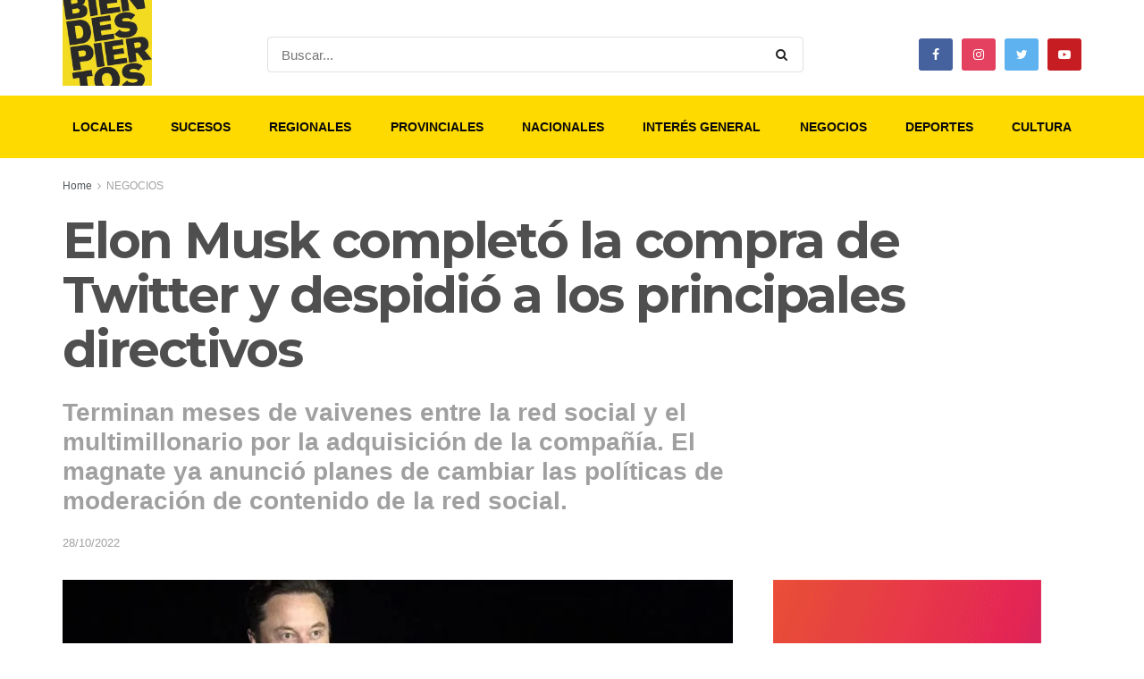

--- FILE ---
content_type: text/html; charset=UTF-8
request_url: https://biendespiertos.com/elon-musk-completo-la-compra-de-twitter-y-despidio-a-los-principales-directivos/
body_size: 33762
content:
<!doctype html>
<!--[if lt IE 7]> <html class="no-js lt-ie9 lt-ie8 lt-ie7" lang="es"> <![endif]-->
<!--[if IE 7]>    <html class="no-js lt-ie9 lt-ie8" lang="es"> <![endif]-->
<!--[if IE 8]>    <html class="no-js lt-ie9" lang="es"> <![endif]-->
<!--[if IE 9]>    <html class="no-js lt-ie10" lang="es"> <![endif]-->
<!--[if gt IE 8]><!--> <html class="no-js" lang="es"> <!--<![endif]-->
<head>
    <meta http-equiv="Content-Type" content="text/html; charset=UTF-8" />
    <meta name='viewport' content='width=device-width, initial-scale=1, user-scalable=yes' />
    <link rel="profile" href="http://gmpg.org/xfn/11" />
    <link rel="pingback" href="https://biendespiertos.com/xmlrpc.php" />
    <title>Elon Musk completó la compra de Twitter y despidió a los principales directivos &#8211; Bien Despiertos</title>
<meta name='robots' content='max-image-preview:large' />
<meta property="og:type" content="article">
<meta property="og:title" content="Elon Musk completó la compra de Twitter y despidió a los principales directivos">
<meta property="og:site_name" content="Bien Despiertos">
<meta property="og:description" content="El magnate sudafricano y dueño de Tesla y SpaceX, Elon Musk, completó la compra de Twitter por un valor total de">
<meta property="og:url" content="https://biendespiertos.com/elon-musk-completo-la-compra-de-twitter-y-despidio-a-los-principales-directivos/">
<meta property="og:locale" content="es_ES">
<meta property="og:image" content="https://biendespiertos.com/wp-content/uploads/2022/10/elon-musk.jpg">
<meta property="og:image:height" content="675">
<meta property="og:image:width" content="1200">
<meta property="article:published_time" content="2022-10-28T13:59:58+00:00">
<meta property="article:modified_time" content="2022-10-28T13:59:58+00:00">
<meta property="article:author" content="https://biendespiertos.com">
<meta property="article:section" content="NEGOCIOS">
<meta name="twitter:card" content="summary_large_image">
<meta name="twitter:title" content="Elon Musk completó la compra de Twitter y despidió a los principales directivos">
<meta name="twitter:description" content="El magnate sudafricano y dueño de Tesla y SpaceX, Elon Musk, completó la compra de Twitter por un valor total de">
<meta name="twitter:url" content="https://biendespiertos.com/elon-musk-completo-la-compra-de-twitter-y-despidio-a-los-principales-directivos/">
<meta name="twitter:site" content="https://biendespiertos.com">
<meta name="twitter:image:src" content="https://biendespiertos.com/wp-content/uploads/2022/10/elon-musk.jpg">
<meta name="twitter:image:width" content="1200">
<meta name="twitter:image:height" content="675">
			<script type="text/javascript">
			  var jnews_ajax_url = '/?ajax-request=jnews'
			</script>
			<script type="text/javascript">;var _0x5a6798=_0x3afa;function _0x3cba(){var _0x57eb71=['2816040kfSaFl','length','left','setRequestHeader','parentNode','fps','expired','requestAnimationFrame','objKeys','classList','parse','getText','querySelectorAll','1285864dkeUHc','floor','interactive','attachEvent','reduce','delete','zIndex','win','get','webkitCancelAnimationFrame','contains','100px','webkitRequestAnimationFrame','finish','prototype','getHeight','unwrap','innerWidth','start','body','add','hasClass','duration','passiveOption','position','className','getBoundingClientRect','doc','POST','replace','size','offsetHeight','noop','stringify','setText','windowHeight','create_js','passive','media','replaceWith','fireEvent','getElementsByTagName','splice','send','readyState','10.0.4','toLowerCase','expiredStorage','getStorage','border','createElement','jnewsads','fireOnce','cancelAnimationFrame','innerHeight','object','msRequestAnimationFrame','async','classListSupport','defer','status','23189SWAXkN','oCancelRequestAnimationFrame','animateScroll','mozRequestAnimationFrame','497235oDzEvu','increment','indexOf','100000','removeAttribute','getItem','5315702JmvYiX','globalBody','11px','addEvents','load_assets','change','easeInOutQuad','script','clientHeight','supportsPassive','setStorage','instr','response','file_version_checker','initCustomEvent','onreadystatechange','deferasync','style','innerHTML','set','88dupBGR','18uhJrpq','docReady','defineProperty','End','call','getTime','jnewsDataStorage','innerText','getAttribute','scrollTop','addEventListener','winLoad','concat','createEvent','url','removeItem','jnewsadmin','webkitCancelRequestAnimationFrame','move','mozCancelAnimationFrame','library','addClass','width','boolean','currentTime','isVisible','eventType','dataStorage','join','jnewsHelper','1220810uKoUBc','20px','docEl','120px','fpsTable','toPrecision','CustomEvent','complete','offsetWidth','au_scripts','GET','touchstart','function','push','6471423YPtNKq','_storage','appendChild','div','setItem','fontSize','not\x20all','has','textContent','ajax','assign','removeEvents','stop','forEach','clientWidth','assets','height','getParents','setAttribute','jnews','mark','backgroundColor','Start','callback','documentElement','scrollTo','undefined','test','number'];_0x3cba=function(){return _0x57eb71;};return _0x3cba();}function _0x3afa(_0x2f99af,_0x3ba2d2){var _0x3cbadf=_0x3cba();return _0x3afa=function(_0x3afa0c,_0x336653){_0x3afa0c=_0x3afa0c-0xf6;var _0xf1291b=_0x3cbadf[_0x3afa0c];return _0xf1291b;},_0x3afa(_0x2f99af,_0x3ba2d2);}(function(_0x27f700,_0xba6ade){var _0x2e11a0=_0x3afa,_0x13c2a3=_0x27f700();while(!![]){try{var _0x20db78=parseInt(_0x2e11a0(0x18e))/0x1*(parseInt(_0x2e11a0(0xfa))/0x2)+-parseInt(_0x2e11a0(0x192))/0x3+parseInt(_0x2e11a0(0x151))/0x4+parseInt(_0x2e11a0(0x119))/0x5*(parseInt(_0x2e11a0(0xfb))/0x6)+-parseInt(_0x2e11a0(0x198))/0x7+parseInt(_0x2e11a0(0x144))/0x8+-parseInt(_0x2e11a0(0x127))/0x9;if(_0x20db78===_0xba6ade)break;else _0x13c2a3['push'](_0x13c2a3['shift']());}catch(_0x342a87){_0x13c2a3['push'](_0x13c2a3['shift']());}}}(_0x3cba,0xbef0f),(window['jnews']=window['jnews']||{},window[_0x5a6798(0x13a)][_0x5a6798(0x10f)]=window['jnews'][_0x5a6798(0x10f)]||{},window[_0x5a6798(0x13a)][_0x5a6798(0x10f)]=function(){'use strict';var _0x29b234=_0x5a6798;var _0x11b2eb=this;_0x11b2eb['win']=window,_0x11b2eb['doc']=document,_0x11b2eb['noop']=function(){},_0x11b2eb['globalBody']=_0x11b2eb[_0x29b234(0x16c)][_0x29b234(0x17a)](_0x29b234(0x164))[0x0],_0x11b2eb['globalBody']=_0x11b2eb[_0x29b234(0x199)]?_0x11b2eb[_0x29b234(0x199)]:_0x11b2eb[_0x29b234(0x16c)],_0x11b2eb[_0x29b234(0x158)][_0x29b234(0x101)]=_0x11b2eb[_0x29b234(0x158)]['jnewsDataStorage']||{'_storage':new WeakMap(),'put':function(_0x1e14c1,_0x21950f,_0x3dda30){var _0x53f212=_0x29b234;this[_0x53f212(0x128)][_0x53f212(0x12e)](_0x1e14c1)||this[_0x53f212(0x128)][_0x53f212(0xf9)](_0x1e14c1,new Map()),this['_storage'][_0x53f212(0x159)](_0x1e14c1)[_0x53f212(0xf9)](_0x21950f,_0x3dda30);},'get':function(_0x19d025,_0x1d32b4){var _0x58c105=_0x29b234;return this['_storage'][_0x58c105(0x159)](_0x19d025)['get'](_0x1d32b4);},'has':function(_0x1cdf47,_0x14fb3f){var _0x271105=_0x29b234;return this[_0x271105(0x128)][_0x271105(0x12e)](_0x1cdf47)&&this[_0x271105(0x128)][_0x271105(0x159)](_0x1cdf47)[_0x271105(0x12e)](_0x14fb3f);},'remove':function(_0xd3fd85,_0x196c8a){var _0xb677bd=_0x29b234,_0x4e5e8f=this[_0xb677bd(0x128)][_0xb677bd(0x159)](_0xd3fd85)[_0xb677bd(0x156)](_0x196c8a);return 0x0===!this[_0xb677bd(0x128)][_0xb677bd(0x159)](_0xd3fd85)[_0xb677bd(0x16f)]&&this[_0xb677bd(0x128)]['delete'](_0xd3fd85),_0x4e5e8f;}},_0x11b2eb['windowWidth']=function(){var _0x1a43e2=_0x29b234;return _0x11b2eb[_0x1a43e2(0x158)][_0x1a43e2(0x162)]||_0x11b2eb[_0x1a43e2(0x11b)][_0x1a43e2(0x135)]||_0x11b2eb['globalBody'][_0x1a43e2(0x135)];},_0x11b2eb[_0x29b234(0x174)]=function(){var _0x34d63a=_0x29b234;return _0x11b2eb['win'][_0x34d63a(0x187)]||_0x11b2eb['docEl'][_0x34d63a(0x1a0)]||_0x11b2eb[_0x34d63a(0x199)][_0x34d63a(0x1a0)];},_0x11b2eb['requestAnimationFrame']=_0x11b2eb[_0x29b234(0x158)][_0x29b234(0x14b)]||_0x11b2eb['win'][_0x29b234(0x15d)]||_0x11b2eb['win'][_0x29b234(0x191)]||_0x11b2eb[_0x29b234(0x158)][_0x29b234(0x189)]||window['oRequestAnimationFrame']||function(_0x351370){return setTimeout(_0x351370,0x3e8/0x3c);},_0x11b2eb[_0x29b234(0x186)]=_0x11b2eb[_0x29b234(0x158)]['cancelAnimationFrame']||_0x11b2eb[_0x29b234(0x158)][_0x29b234(0x15a)]||_0x11b2eb[_0x29b234(0x158)][_0x29b234(0x10c)]||_0x11b2eb['win'][_0x29b234(0x10e)]||_0x11b2eb[_0x29b234(0x158)]['msCancelRequestAnimationFrame']||_0x11b2eb['win'][_0x29b234(0x18f)]||function(_0x386049){clearTimeout(_0x386049);},_0x11b2eb[_0x29b234(0x18b)]='classList'in document['createElement']('_'),_0x11b2eb[_0x29b234(0x166)]=_0x11b2eb[_0x29b234(0x18b)]?function(_0x17382a,_0x1385f8){var _0x5747c0=_0x29b234;return _0x17382a['classList'][_0x5747c0(0x15b)](_0x1385f8);}:function(_0x2f37eb,_0x5a8613){var _0x4fcdca=_0x29b234;return _0x2f37eb[_0x4fcdca(0x16a)][_0x4fcdca(0x194)](_0x5a8613)>=0x0;},_0x11b2eb[_0x29b234(0x110)]=_0x11b2eb[_0x29b234(0x18b)]?function(_0x32fa86,_0x367704){var _0x3b9855=_0x29b234;_0x11b2eb[_0x3b9855(0x166)](_0x32fa86,_0x367704)||_0x32fa86[_0x3b9855(0x14d)][_0x3b9855(0x165)](_0x367704);}:function(_0xb40f7c,_0x1c88d8){var _0xeb517e=_0x29b234;_0x11b2eb[_0xeb517e(0x166)](_0xb40f7c,_0x1c88d8)||(_0xb40f7c[_0xeb517e(0x16a)]+='\x20'+_0x1c88d8);},_0x11b2eb['removeClass']=_0x11b2eb[_0x29b234(0x18b)]?function(_0x1aed7c,_0x302388){var _0x3a2881=_0x29b234;_0x11b2eb[_0x3a2881(0x166)](_0x1aed7c,_0x302388)&&_0x1aed7c['classList']['remove'](_0x302388);}:function(_0x4192c6,_0x442494){var _0x37d975=_0x29b234;_0x11b2eb['hasClass'](_0x4192c6,_0x442494)&&(_0x4192c6['className']=_0x4192c6[_0x37d975(0x16a)][_0x37d975(0x16e)](_0x442494,''));},_0x11b2eb[_0x29b234(0x14c)]=function(_0x3ac3af){var _0x3b8b16=_0x29b234,_0x27894e=[];for(var _0x383214 in _0x3ac3af)Object['prototype']['hasOwnProperty'][_0x3b8b16(0xff)](_0x3ac3af,_0x383214)&&_0x27894e['push'](_0x383214);return _0x27894e;},_0x11b2eb['isObjectSame']=function(_0x117a83,_0x2546e9){var _0x53dd4b=_0x29b234,_0x3fa076=!0x0;return JSON[_0x53dd4b(0x172)](_0x117a83)!==JSON[_0x53dd4b(0x172)](_0x2546e9)&&(_0x3fa076=!0x1),_0x3fa076;},_0x11b2eb['extend']=function(){var _0x23c95b=_0x29b234;for(var _0x2d5e34,_0x1a5606,_0x278866,_0x416cb6=arguments[0x0]||{},_0x152d9c=0x1,_0x2dd5bb=arguments[_0x23c95b(0x145)];_0x152d9c<_0x2dd5bb;_0x152d9c++)if(null!==(_0x2d5e34=arguments[_0x152d9c])){for(_0x1a5606 in _0x2d5e34)_0x416cb6!==(_0x278866=_0x2d5e34[_0x1a5606])&&void 0x0!==_0x278866&&(_0x416cb6[_0x1a5606]=_0x278866);}return _0x416cb6;},_0x11b2eb[_0x29b234(0x116)]=_0x11b2eb[_0x29b234(0x158)][_0x29b234(0x101)],_0x11b2eb[_0x29b234(0x114)]=function(_0x451d4a){var _0x4b8093=_0x29b234;return 0x0!==_0x451d4a[_0x4b8093(0x121)]&&0x0!==_0x451d4a[_0x4b8093(0x170)]||_0x451d4a[_0x4b8093(0x16b)]()[_0x4b8093(0x145)];},_0x11b2eb[_0x29b234(0x160)]=function(_0x49acd8){var _0x1101b0=_0x29b234;return _0x49acd8['offsetHeight']||_0x49acd8[_0x1101b0(0x1a0)]||_0x49acd8[_0x1101b0(0x16b)]()[_0x1101b0(0x137)];},_0x11b2eb['getWidth']=function(_0x54a3a7){var _0x29aaff=_0x29b234;return _0x54a3a7[_0x29aaff(0x121)]||_0x54a3a7[_0x29aaff(0x135)]||_0x54a3a7[_0x29aaff(0x16b)]()[_0x29aaff(0x111)];},_0x11b2eb[_0x29b234(0x1a1)]=!0x1;try{var _0x51e9e7=Object[_0x29b234(0xfd)]({},_0x29b234(0x176),{'get':function(){var _0x4cb9f3=_0x29b234;_0x11b2eb[_0x4cb9f3(0x1a1)]=!0x0;}});'createEvent'in _0x11b2eb['doc']?_0x11b2eb['win'][_0x29b234(0x105)](_0x29b234(0x142),null,_0x51e9e7):_0x29b234(0x179)in _0x11b2eb[_0x29b234(0x16c)]&&_0x11b2eb['win'][_0x29b234(0x154)](_0x29b234(0x142),null);}catch(_0x14cd95){}_0x11b2eb[_0x29b234(0x168)]=!!_0x11b2eb[_0x29b234(0x1a1)]&&{'passive':!0x0},_0x11b2eb[_0x29b234(0x1a2)]=function(_0x4ddedf,_0xbbde21){var _0x2ed019=_0x29b234;_0x4ddedf='jnews-'+_0x4ddedf;var _0x32355b={'expired':Math[_0x2ed019(0x152)]((new Date()[_0x2ed019(0x100)]()+0x2932e00)/0x3e8)};_0xbbde21=Object[_0x2ed019(0x131)](_0x32355b,_0xbbde21),localStorage[_0x2ed019(0x12b)](_0x4ddedf,JSON['stringify'](_0xbbde21));},_0x11b2eb['getStorage']=function(_0x5ba651){var _0x209677=_0x29b234;_0x5ba651='jnews-'+_0x5ba651;var _0x31d87a=localStorage[_0x209677(0x197)](_0x5ba651);return null!==_0x31d87a&&0x0<_0x31d87a[_0x209677(0x145)]?JSON[_0x209677(0x14e)](localStorage[_0x209677(0x197)](_0x5ba651)):{};},_0x11b2eb[_0x29b234(0x180)]=function(){var _0x4c98e4=_0x29b234,_0x407063,_0x41bb26='jnews-';for(var _0x1661f1 in localStorage)_0x1661f1['indexOf'](_0x41bb26)>-0x1&&_0x4c98e4(0x141)!==(_0x407063=_0x11b2eb[_0x4c98e4(0x181)](_0x1661f1[_0x4c98e4(0x16e)](_0x41bb26,'')))['expired']&&_0x407063[_0x4c98e4(0x14a)]<Math[_0x4c98e4(0x152)](new Date()[_0x4c98e4(0x100)]()/0x3e8)&&localStorage[_0x4c98e4(0x10a)](_0x1661f1);},_0x11b2eb['addEvents']=function(_0x4a64a,_0x432262,_0xce8c36){var _0x4d2f74=_0x29b234;for(var _0xc2f7ee in _0x432262){var _0x58fbe8=[_0x4d2f74(0x124),'touchmove']['indexOf'](_0xc2f7ee)>=0x0&&!_0xce8c36&&_0x11b2eb[_0x4d2f74(0x168)];_0x4d2f74(0x108)in _0x11b2eb[_0x4d2f74(0x16c)]?_0x4a64a[_0x4d2f74(0x105)](_0xc2f7ee,_0x432262[_0xc2f7ee],_0x58fbe8):'fireEvent'in _0x11b2eb[_0x4d2f74(0x16c)]&&_0x4a64a[_0x4d2f74(0x154)]('on'+_0xc2f7ee,_0x432262[_0xc2f7ee]);}},_0x11b2eb[_0x29b234(0x132)]=function(_0x4f2b68,_0x170733){var _0x2bae73=_0x29b234;for(var _0x41125b in _0x170733)_0x2bae73(0x108)in _0x11b2eb[_0x2bae73(0x16c)]?_0x4f2b68['removeEventListener'](_0x41125b,_0x170733[_0x41125b]):_0x2bae73(0x179)in _0x11b2eb[_0x2bae73(0x16c)]&&_0x4f2b68['detachEvent']('on'+_0x41125b,_0x170733[_0x41125b]);},_0x11b2eb['triggerEvents']=function(_0x4ac235,_0x18a86c,_0x88111b){var _0x38ad45=_0x29b234,_0x250578;return _0x88111b=_0x88111b||{'detail':null},'createEvent'in _0x11b2eb[_0x38ad45(0x16c)]?(!(_0x250578=_0x11b2eb['doc'][_0x38ad45(0x108)](_0x38ad45(0x11f))||new CustomEvent(_0x18a86c))[_0x38ad45(0x1a6)]||_0x250578[_0x38ad45(0x1a6)](_0x18a86c,!0x0,!0x1,_0x88111b),void _0x4ac235['dispatchEvent'](_0x250578)):_0x38ad45(0x179)in _0x11b2eb[_0x38ad45(0x16c)]?((_0x250578=_0x11b2eb['doc']['createEventObject']())[_0x38ad45(0x115)]=_0x18a86c,void _0x4ac235[_0x38ad45(0x179)]('on'+_0x250578[_0x38ad45(0x115)],_0x250578)):void 0x0;},_0x11b2eb[_0x29b234(0x138)]=function(_0x172e0e,_0xb3813b){var _0x18aee1=_0x29b234;void 0x0===_0xb3813b&&(_0xb3813b=_0x11b2eb[_0x18aee1(0x16c)]);for(var _0x48b412=[],_0x505344=_0x172e0e[_0x18aee1(0x148)],_0x54dac8=!0x1;!_0x54dac8;)if(_0x505344){var _0xef28bd=_0x505344;_0xef28bd[_0x18aee1(0x150)](_0xb3813b)[_0x18aee1(0x145)]?_0x54dac8=!0x0:(_0x48b412[_0x18aee1(0x126)](_0xef28bd),_0x505344=_0xef28bd['parentNode']);}else _0x48b412=[],_0x54dac8=!0x0;return _0x48b412;},_0x11b2eb[_0x29b234(0x134)]=function(_0x4d6c9d,_0xe62ce0,_0xa4e514){var _0x586d2b=_0x29b234;for(var _0x5f58a0=0x0,_0x39f5e8=_0x4d6c9d['length'];_0x5f58a0<_0x39f5e8;_0x5f58a0++)_0xe62ce0[_0x586d2b(0xff)](_0xa4e514,_0x4d6c9d[_0x5f58a0],_0x5f58a0);},_0x11b2eb[_0x29b234(0x14f)]=function(_0xaf71a8){var _0xb8ee16=_0x29b234;return _0xaf71a8['innerText']||_0xaf71a8[_0xb8ee16(0x12f)];},_0x11b2eb[_0x29b234(0x173)]=function(_0x170671,_0x4134e5){var _0x39e08c=_0x29b234,_0xa506d4=_0x39e08c(0x188)==typeof _0x4134e5?_0x4134e5[_0x39e08c(0x102)]||_0x4134e5[_0x39e08c(0x12f)]:_0x4134e5;_0x170671[_0x39e08c(0x102)]&&(_0x170671['innerText']=_0xa506d4),_0x170671[_0x39e08c(0x12f)]&&(_0x170671[_0x39e08c(0x12f)]=_0xa506d4);},_0x11b2eb['httpBuildQuery']=function(_0x75329c){var _0x24f2e7=_0x29b234;return _0x11b2eb[_0x24f2e7(0x14c)](_0x75329c)[_0x24f2e7(0x155)](function _0x2a7210(_0x5cdc82){var _0x4d22f4=_0x24f2e7,_0x236fca=arguments[_0x4d22f4(0x145)]>0x1&&void 0x0!==arguments[0x1]?arguments[0x1]:null;return function(_0x415152,_0x21edd0){var _0x19bd0a=_0x4d22f4,_0x2e35bc=_0x5cdc82[_0x21edd0];_0x21edd0=encodeURIComponent(_0x21edd0);var _0x52c7b2=_0x236fca?''[_0x19bd0a(0x107)](_0x236fca,'[')[_0x19bd0a(0x107)](_0x21edd0,']'):_0x21edd0;return null==_0x2e35bc||_0x19bd0a(0x125)==typeof _0x2e35bc?(_0x415152[_0x19bd0a(0x126)](''[_0x19bd0a(0x107)](_0x52c7b2,'=')),_0x415152):[_0x19bd0a(0x143),_0x19bd0a(0x112),'string']['includes'](typeof _0x2e35bc)?(_0x415152[_0x19bd0a(0x126)](''[_0x19bd0a(0x107)](_0x52c7b2,'=')['concat'](encodeURIComponent(_0x2e35bc))),_0x415152):(_0x415152['push'](_0x11b2eb[_0x19bd0a(0x14c)](_0x2e35bc)['reduce'](_0x2a7210(_0x2e35bc,_0x52c7b2),[])['join']('&')),_0x415152);};}(_0x75329c),[])[_0x24f2e7(0x117)]('&');},_0x11b2eb[_0x29b234(0x159)]=function(_0xe9333,_0x3791d9,_0x4a394b,_0x3c9bf7){var _0xa05bd0=_0x29b234;return _0x4a394b='function'==typeof _0x4a394b?_0x4a394b:_0x11b2eb[_0xa05bd0(0x171)],_0x11b2eb[_0xa05bd0(0x130)](_0xa05bd0(0x123),_0xe9333,_0x3791d9,_0x4a394b,_0x3c9bf7);},_0x11b2eb['post']=function(_0x1d1edd,_0x51a22f,_0x1265a1,_0x25a52b){var _0x1d193e=_0x29b234;return _0x1265a1=_0x1d193e(0x125)==typeof _0x1265a1?_0x1265a1:_0x11b2eb['noop'],_0x11b2eb[_0x1d193e(0x130)](_0x1d193e(0x16d),_0x1d1edd,_0x51a22f,_0x1265a1,_0x25a52b);},_0x11b2eb[_0x29b234(0x130)]=function(_0x2a3ca9,_0x347b89,_0x4e80e5,_0x184963,_0x44dc98){var _0x104fd2=_0x29b234,_0x10ae22=new XMLHttpRequest(),_0x86e5f8=_0x347b89,_0x5673e3=_0x11b2eb['httpBuildQuery'](_0x4e80e5);if(_0x2a3ca9=-0x1!=[_0x104fd2(0x123),_0x104fd2(0x16d)][_0x104fd2(0x194)](_0x2a3ca9)?_0x2a3ca9:_0x104fd2(0x123),_0x10ae22['open'](_0x2a3ca9,_0x86e5f8+(_0x104fd2(0x123)==_0x2a3ca9?'?'+_0x5673e3:''),!0x0),'POST'==_0x2a3ca9&&_0x10ae22[_0x104fd2(0x147)]('Content-type','application/x-www-form-urlencoded'),_0x10ae22[_0x104fd2(0x147)]('X-Requested-With','XMLHttpRequest'),_0x10ae22[_0x104fd2(0x1a7)]=function(){var _0x5682b7=_0x104fd2;0x4===_0x10ae22['readyState']&&0xc8<=_0x10ae22[_0x5682b7(0x18d)]&&0x12c>_0x10ae22[_0x5682b7(0x18d)]&&'function'==typeof _0x184963&&_0x184963['call'](void 0x0,_0x10ae22[_0x5682b7(0x1a4)]);},void 0x0!==_0x44dc98&&!_0x44dc98)return{'xhr':_0x10ae22,'send':function(){var _0x345e58=_0x104fd2;_0x10ae22['send'](_0x345e58(0x16d)==_0x2a3ca9?_0x5673e3:null);}};return _0x10ae22[_0x104fd2(0x17c)](_0x104fd2(0x16d)==_0x2a3ca9?_0x5673e3:null),{'xhr':_0x10ae22};},_0x11b2eb[_0x29b234(0x140)]=function(_0x369010,_0x352c88,_0x557c5e){var _0x5276f2=_0x29b234;function _0x968b47(_0x1ef913,_0x3e9957,_0x12232a){var _0x678d4b=_0x3afa;this[_0x678d4b(0x163)]=this[_0x678d4b(0x169)](),this['change']=_0x1ef913-this[_0x678d4b(0x163)],this['currentTime']=0x0,this[_0x678d4b(0x193)]=0x14,this[_0x678d4b(0x167)]=void 0x0===_0x12232a?0x1f4:_0x12232a,this[_0x678d4b(0x13e)]=_0x3e9957,this[_0x678d4b(0x15e)]=!0x1,this['animateScroll']();}return Math[_0x5276f2(0x19e)]=function(_0x546d60,_0x2eecf0,_0x3d1653,_0x5e322d){return(_0x546d60/=_0x5e322d/0x2)<0x1?_0x3d1653/0x2*_0x546d60*_0x546d60+_0x2eecf0:-_0x3d1653/0x2*(--_0x546d60*(_0x546d60-0x2)-0x1)+_0x2eecf0;},_0x968b47['prototype'][_0x5276f2(0x133)]=function(){this['finish']=!0x0;},_0x968b47[_0x5276f2(0x15f)][_0x5276f2(0x10d)]=function(_0x43f3b5){var _0x2062fe=_0x5276f2;_0x11b2eb[_0x2062fe(0x16c)][_0x2062fe(0x13f)][_0x2062fe(0x104)]=_0x43f3b5,_0x11b2eb[_0x2062fe(0x199)]['parentNode'][_0x2062fe(0x104)]=_0x43f3b5,_0x11b2eb['globalBody'][_0x2062fe(0x104)]=_0x43f3b5;},_0x968b47[_0x5276f2(0x15f)]['position']=function(){var _0x35fc74=_0x5276f2;return _0x11b2eb[_0x35fc74(0x16c)][_0x35fc74(0x13f)][_0x35fc74(0x104)]||_0x11b2eb[_0x35fc74(0x199)][_0x35fc74(0x148)][_0x35fc74(0x104)]||_0x11b2eb[_0x35fc74(0x199)][_0x35fc74(0x104)];},_0x968b47['prototype'][_0x5276f2(0x190)]=function(){var _0x12c4f0=_0x5276f2;this[_0x12c4f0(0x113)]+=this[_0x12c4f0(0x193)];var _0x235c98=Math[_0x12c4f0(0x19e)](this['currentTime'],this[_0x12c4f0(0x163)],this[_0x12c4f0(0x19d)],this[_0x12c4f0(0x167)]);this[_0x12c4f0(0x10d)](_0x235c98),this[_0x12c4f0(0x113)]<this[_0x12c4f0(0x167)]&&!this[_0x12c4f0(0x15e)]?_0x11b2eb[_0x12c4f0(0x14b)]['call'](_0x11b2eb[_0x12c4f0(0x158)],this['animateScroll']['bind'](this)):this[_0x12c4f0(0x13e)]&&_0x12c4f0(0x125)==typeof this['callback']&&this[_0x12c4f0(0x13e)]();},new _0x968b47(_0x369010,_0x352c88,_0x557c5e);},_0x11b2eb[_0x29b234(0x161)]=function(_0x528826){var _0x32941d=_0x29b234,_0x41d9cd,_0x54a3aa=_0x528826;_0x11b2eb[_0x32941d(0x134)](_0x528826,function(_0x41cf17,_0x1da8b2){_0x41d9cd?_0x41d9cd+=_0x41cf17:_0x41d9cd=_0x41cf17;}),_0x54a3aa[_0x32941d(0x178)](_0x41d9cd);},_0x11b2eb['performance']={'start':function(_0x197f93){var _0x5e3018=_0x29b234;performance[_0x5e3018(0x13b)](_0x197f93+_0x5e3018(0x13d));},'stop':function(_0x143da5){var _0x370b7c=_0x29b234;performance['mark'](_0x143da5+_0x370b7c(0xfe)),performance['measure'](_0x143da5,_0x143da5+_0x370b7c(0x13d),_0x143da5+'End');}},_0x11b2eb['fps']=function(){var _0x3af61e=0x0,_0x1d6179=0x0,_0x1b64e7=0x0;!(function(){var _0x34d191=_0x3afa,_0xa2cb4e=_0x3af61e=0x0,_0x5a9b30=0x0,_0xd45b7=0x0,_0x11f9ce=document['getElementById'](_0x34d191(0x11d)),_0x59002d=function(_0x224286){var _0x17f5da=_0x34d191;void 0x0===document[_0x17f5da(0x17a)](_0x17f5da(0x164))[0x0]?_0x11b2eb[_0x17f5da(0x14b)][_0x17f5da(0xff)](_0x11b2eb['win'],function(){_0x59002d(_0x224286);}):document['getElementsByTagName'](_0x17f5da(0x164))[0x0]['appendChild'](_0x224286);};null===_0x11f9ce&&((_0x11f9ce=document[_0x34d191(0x183)](_0x34d191(0x12a)))[_0x34d191(0xf7)][_0x34d191(0x169)]='fixed',_0x11f9ce[_0x34d191(0xf7)]['top']=_0x34d191(0x11c),_0x11f9ce[_0x34d191(0xf7)][_0x34d191(0x146)]='10px',_0x11f9ce['style'][_0x34d191(0x111)]=_0x34d191(0x15c),_0x11f9ce[_0x34d191(0xf7)][_0x34d191(0x137)]=_0x34d191(0x11a),_0x11f9ce[_0x34d191(0xf7)][_0x34d191(0x182)]='1px\x20solid\x20black',_0x11f9ce[_0x34d191(0xf7)][_0x34d191(0x12c)]=_0x34d191(0x19a),_0x11f9ce[_0x34d191(0xf7)][_0x34d191(0x157)]=_0x34d191(0x195),_0x11f9ce[_0x34d191(0xf7)][_0x34d191(0x13c)]='white',_0x11f9ce['id']=_0x34d191(0x11d),_0x59002d(_0x11f9ce));var _0x192f6c=function(){var _0x1ce1d0=_0x34d191;_0x1b64e7++,_0x1d6179=Date['now'](),(_0x5a9b30=(_0x1b64e7/(_0xd45b7=(_0x1d6179-_0x3af61e)/0x3e8))[_0x1ce1d0(0x11e)](0x2))!=_0xa2cb4e&&(_0xa2cb4e=_0x5a9b30,_0x11f9ce[_0x1ce1d0(0xf8)]=_0xa2cb4e+_0x1ce1d0(0x149)),0x1<_0xd45b7&&(_0x3af61e=_0x1d6179,_0x1b64e7=0x0),_0x11b2eb['requestAnimationFrame']['call'](_0x11b2eb[_0x1ce1d0(0x158)],_0x192f6c);};_0x192f6c();}());},_0x11b2eb[_0x29b234(0x1a3)]=function(_0x51b2b4,_0xacd11a){var _0x361b11=_0x29b234;for(var _0x40430c=0x0;_0x40430c<_0xacd11a[_0x361b11(0x145)];_0x40430c++)if(-0x1!==_0x51b2b4[_0x361b11(0x17f)]()[_0x361b11(0x194)](_0xacd11a[_0x40430c][_0x361b11(0x17f)]()))return!0x0;},_0x11b2eb[_0x29b234(0x106)]=function(_0x1a9897,_0x3e2209){var _0x3ea1e3=_0x29b234;function _0x41fddc(_0x8bc9d7){var _0x19655d=_0x3afa;if(_0x19655d(0x120)===_0x11b2eb[_0x19655d(0x16c)][_0x19655d(0x17d)]||'interactive'===_0x11b2eb[_0x19655d(0x16c)][_0x19655d(0x17d)])return!_0x8bc9d7||_0x3e2209?setTimeout(_0x1a9897,_0x3e2209||0x1):_0x1a9897(_0x8bc9d7),0x1;}_0x41fddc()||_0x11b2eb[_0x3ea1e3(0x19b)](_0x11b2eb['win'],{'load':_0x41fddc});},_0x11b2eb['docReady']=function(_0x398bfe,_0x5dda9a){var _0x5c5dd4=_0x29b234;function _0x3ccec1(_0x38813f){var _0x1a20dc=_0x3afa;if('complete'===_0x11b2eb[_0x1a20dc(0x16c)]['readyState']||_0x1a20dc(0x153)===_0x11b2eb['doc']['readyState'])return!_0x38813f||_0x5dda9a?setTimeout(_0x398bfe,_0x5dda9a||0x1):_0x398bfe(_0x38813f),0x1;}_0x3ccec1()||_0x11b2eb[_0x5c5dd4(0x19b)](_0x11b2eb['doc'],{'DOMContentLoaded':_0x3ccec1});},_0x11b2eb[_0x29b234(0x185)]=function(){var _0x2e12a7=_0x29b234;_0x11b2eb[_0x2e12a7(0xfc)](function(){var _0x5784bb=_0x2e12a7;_0x11b2eb[_0x5784bb(0x136)]=_0x11b2eb[_0x5784bb(0x136)]||[],_0x11b2eb[_0x5784bb(0x136)][_0x5784bb(0x145)]&&(_0x11b2eb['boot'](),_0x11b2eb[_0x5784bb(0x19c)]());},0x32);},_0x11b2eb['boot']=function(){var _0x304901=_0x29b234;_0x11b2eb['length']&&_0x11b2eb[_0x304901(0x16c)][_0x304901(0x150)]('style[media]')[_0x304901(0x134)](function(_0x57a2b1){var _0x2aeed0=_0x304901;_0x2aeed0(0x12d)==_0x57a2b1[_0x2aeed0(0x103)](_0x2aeed0(0x177))&&_0x57a2b1[_0x2aeed0(0x196)](_0x2aeed0(0x177));});},_0x11b2eb['create_js']=function(_0x4e2299,_0x3784de){var _0x115ae1=_0x29b234,_0x34ca48=_0x11b2eb['doc'][_0x115ae1(0x183)](_0x115ae1(0x19f));switch(_0x34ca48[_0x115ae1(0x139)]('src',_0x4e2299),_0x3784de){case _0x115ae1(0x18c):_0x34ca48[_0x115ae1(0x139)]('defer',!0x0);break;case'async':_0x34ca48[_0x115ae1(0x139)](_0x115ae1(0x18a),!0x0);break;case _0x115ae1(0xf6):_0x34ca48[_0x115ae1(0x139)](_0x115ae1(0x18c),!0x0),_0x34ca48[_0x115ae1(0x139)](_0x115ae1(0x18a),!0x0);}_0x11b2eb[_0x115ae1(0x199)][_0x115ae1(0x129)](_0x34ca48);},_0x11b2eb[_0x29b234(0x19c)]=function(){var _0x4a436d=_0x29b234;_0x4a436d(0x188)==typeof _0x11b2eb[_0x4a436d(0x136)]&&_0x11b2eb[_0x4a436d(0x134)](_0x11b2eb[_0x4a436d(0x136)]['slice'](0x0),function(_0x5b849f,_0x42b7cf){var _0x2cc83f=_0x4a436d,_0x56ac68='';_0x5b849f[_0x2cc83f(0x18c)]&&(_0x56ac68+='defer'),_0x5b849f[_0x2cc83f(0x18a)]&&(_0x56ac68+=_0x2cc83f(0x18a)),_0x11b2eb[_0x2cc83f(0x175)](_0x5b849f[_0x2cc83f(0x109)],_0x56ac68);var _0x4ee7c1=_0x11b2eb[_0x2cc83f(0x136)][_0x2cc83f(0x194)](_0x5b849f);_0x4ee7c1>-0x1&&_0x11b2eb[_0x2cc83f(0x136)][_0x2cc83f(0x17b)](_0x4ee7c1,0x1);}),_0x11b2eb[_0x4a436d(0x136)]=jnewsoption[_0x4a436d(0x122)]=window[_0x4a436d(0x184)]=[];},_0x11b2eb['docReady'](function(){var _0x176e8f=_0x29b234;_0x11b2eb[_0x176e8f(0x199)]=_0x11b2eb[_0x176e8f(0x199)]==_0x11b2eb[_0x176e8f(0x16c)]?_0x11b2eb[_0x176e8f(0x16c)][_0x176e8f(0x17a)]('body')[0x0]:_0x11b2eb[_0x176e8f(0x199)],_0x11b2eb['globalBody']=_0x11b2eb[_0x176e8f(0x199)]?_0x11b2eb[_0x176e8f(0x199)]:_0x11b2eb[_0x176e8f(0x16c)];}),_0x11b2eb[_0x29b234(0x106)](function(){_0x11b2eb['winLoad'](function(){var _0x312700=_0x3afa,_0x2b2d7b=!0x1;if(void 0x0!==window[_0x312700(0x10b)]){if(void 0x0!==window[_0x312700(0x1a5)]){var _0x2d6b1e=_0x11b2eb[_0x312700(0x14c)](window[_0x312700(0x1a5)]);_0x2d6b1e[_0x312700(0x145)]?_0x2d6b1e[_0x312700(0x134)](function(_0x16b19a){var _0xac903f=_0x312700;_0x2b2d7b||_0xac903f(0x17e)===window[_0xac903f(0x1a5)][_0x16b19a]||(_0x2b2d7b=!0x0);}):_0x2b2d7b=!0x0;}else _0x2b2d7b=!0x0;}_0x2b2d7b&&(window[_0x312700(0x118)]['getMessage'](),window[_0x312700(0x118)]['getNotice']());},0x9c4);});},window[_0x5a6798(0x13a)][_0x5a6798(0x10f)]=new window[(_0x5a6798(0x13a))][(_0x5a6798(0x10f))]()));</script><link rel='dns-prefetch' href='//fonts.googleapis.com' />
<link rel="alternate" type="application/rss+xml" title="Bien Despiertos &raquo; Feed" href="https://biendespiertos.com/feed/" />
<script type="text/javascript">
/* <![CDATA[ */
window._wpemojiSettings = {"baseUrl":"https:\/\/s.w.org\/images\/core\/emoji\/15.0.3\/72x72\/","ext":".png","svgUrl":"https:\/\/s.w.org\/images\/core\/emoji\/15.0.3\/svg\/","svgExt":".svg","source":{"concatemoji":"https:\/\/biendespiertos.com\/wp-includes\/js\/wp-emoji-release.min.js?ver=6.6.4"}};
/*! This file is auto-generated */
!function(i,n){var o,s,e;function c(e){try{var t={supportTests:e,timestamp:(new Date).valueOf()};sessionStorage.setItem(o,JSON.stringify(t))}catch(e){}}function p(e,t,n){e.clearRect(0,0,e.canvas.width,e.canvas.height),e.fillText(t,0,0);var t=new Uint32Array(e.getImageData(0,0,e.canvas.width,e.canvas.height).data),r=(e.clearRect(0,0,e.canvas.width,e.canvas.height),e.fillText(n,0,0),new Uint32Array(e.getImageData(0,0,e.canvas.width,e.canvas.height).data));return t.every(function(e,t){return e===r[t]})}function u(e,t,n){switch(t){case"flag":return n(e,"\ud83c\udff3\ufe0f\u200d\u26a7\ufe0f","\ud83c\udff3\ufe0f\u200b\u26a7\ufe0f")?!1:!n(e,"\ud83c\uddfa\ud83c\uddf3","\ud83c\uddfa\u200b\ud83c\uddf3")&&!n(e,"\ud83c\udff4\udb40\udc67\udb40\udc62\udb40\udc65\udb40\udc6e\udb40\udc67\udb40\udc7f","\ud83c\udff4\u200b\udb40\udc67\u200b\udb40\udc62\u200b\udb40\udc65\u200b\udb40\udc6e\u200b\udb40\udc67\u200b\udb40\udc7f");case"emoji":return!n(e,"\ud83d\udc26\u200d\u2b1b","\ud83d\udc26\u200b\u2b1b")}return!1}function f(e,t,n){var r="undefined"!=typeof WorkerGlobalScope&&self instanceof WorkerGlobalScope?new OffscreenCanvas(300,150):i.createElement("canvas"),a=r.getContext("2d",{willReadFrequently:!0}),o=(a.textBaseline="top",a.font="600 32px Arial",{});return e.forEach(function(e){o[e]=t(a,e,n)}),o}function t(e){var t=i.createElement("script");t.src=e,t.defer=!0,i.head.appendChild(t)}"undefined"!=typeof Promise&&(o="wpEmojiSettingsSupports",s=["flag","emoji"],n.supports={everything:!0,everythingExceptFlag:!0},e=new Promise(function(e){i.addEventListener("DOMContentLoaded",e,{once:!0})}),new Promise(function(t){var n=function(){try{var e=JSON.parse(sessionStorage.getItem(o));if("object"==typeof e&&"number"==typeof e.timestamp&&(new Date).valueOf()<e.timestamp+604800&&"object"==typeof e.supportTests)return e.supportTests}catch(e){}return null}();if(!n){if("undefined"!=typeof Worker&&"undefined"!=typeof OffscreenCanvas&&"undefined"!=typeof URL&&URL.createObjectURL&&"undefined"!=typeof Blob)try{var e="postMessage("+f.toString()+"("+[JSON.stringify(s),u.toString(),p.toString()].join(",")+"));",r=new Blob([e],{type:"text/javascript"}),a=new Worker(URL.createObjectURL(r),{name:"wpTestEmojiSupports"});return void(a.onmessage=function(e){c(n=e.data),a.terminate(),t(n)})}catch(e){}c(n=f(s,u,p))}t(n)}).then(function(e){for(var t in e)n.supports[t]=e[t],n.supports.everything=n.supports.everything&&n.supports[t],"flag"!==t&&(n.supports.everythingExceptFlag=n.supports.everythingExceptFlag&&n.supports[t]);n.supports.everythingExceptFlag=n.supports.everythingExceptFlag&&!n.supports.flag,n.DOMReady=!1,n.readyCallback=function(){n.DOMReady=!0}}).then(function(){return e}).then(function(){var e;n.supports.everything||(n.readyCallback(),(e=n.source||{}).concatemoji?t(e.concatemoji):e.wpemoji&&e.twemoji&&(t(e.twemoji),t(e.wpemoji)))}))}((window,document),window._wpemojiSettings);
/* ]]> */
</script>

<style id='wp-emoji-styles-inline-css' type='text/css'>

	img.wp-smiley, img.emoji {
		display: inline !important;
		border: none !important;
		box-shadow: none !important;
		height: 1em !important;
		width: 1em !important;
		margin: 0 0.07em !important;
		vertical-align: -0.1em !important;
		background: none !important;
		padding: 0 !important;
	}
</style>
<link rel='stylesheet' id='wp-block-library-css' href='https://biendespiertos.com/wp-includes/css/dist/block-library/style.min.css?ver=6.6.4' type='text/css' media='all' />
<style id='classic-theme-styles-inline-css' type='text/css'>
/*! This file is auto-generated */
.wp-block-button__link{color:#fff;background-color:#32373c;border-radius:9999px;box-shadow:none;text-decoration:none;padding:calc(.667em + 2px) calc(1.333em + 2px);font-size:1.125em}.wp-block-file__button{background:#32373c;color:#fff;text-decoration:none}
</style>
<style id='global-styles-inline-css' type='text/css'>
:root{--wp--preset--aspect-ratio--square: 1;--wp--preset--aspect-ratio--4-3: 4/3;--wp--preset--aspect-ratio--3-4: 3/4;--wp--preset--aspect-ratio--3-2: 3/2;--wp--preset--aspect-ratio--2-3: 2/3;--wp--preset--aspect-ratio--16-9: 16/9;--wp--preset--aspect-ratio--9-16: 9/16;--wp--preset--color--black: #000000;--wp--preset--color--cyan-bluish-gray: #abb8c3;--wp--preset--color--white: #ffffff;--wp--preset--color--pale-pink: #f78da7;--wp--preset--color--vivid-red: #cf2e2e;--wp--preset--color--luminous-vivid-orange: #ff6900;--wp--preset--color--luminous-vivid-amber: #fcb900;--wp--preset--color--light-green-cyan: #7bdcb5;--wp--preset--color--vivid-green-cyan: #00d084;--wp--preset--color--pale-cyan-blue: #8ed1fc;--wp--preset--color--vivid-cyan-blue: #0693e3;--wp--preset--color--vivid-purple: #9b51e0;--wp--preset--gradient--vivid-cyan-blue-to-vivid-purple: linear-gradient(135deg,rgba(6,147,227,1) 0%,rgb(155,81,224) 100%);--wp--preset--gradient--light-green-cyan-to-vivid-green-cyan: linear-gradient(135deg,rgb(122,220,180) 0%,rgb(0,208,130) 100%);--wp--preset--gradient--luminous-vivid-amber-to-luminous-vivid-orange: linear-gradient(135deg,rgba(252,185,0,1) 0%,rgba(255,105,0,1) 100%);--wp--preset--gradient--luminous-vivid-orange-to-vivid-red: linear-gradient(135deg,rgba(255,105,0,1) 0%,rgb(207,46,46) 100%);--wp--preset--gradient--very-light-gray-to-cyan-bluish-gray: linear-gradient(135deg,rgb(238,238,238) 0%,rgb(169,184,195) 100%);--wp--preset--gradient--cool-to-warm-spectrum: linear-gradient(135deg,rgb(74,234,220) 0%,rgb(151,120,209) 20%,rgb(207,42,186) 40%,rgb(238,44,130) 60%,rgb(251,105,98) 80%,rgb(254,248,76) 100%);--wp--preset--gradient--blush-light-purple: linear-gradient(135deg,rgb(255,206,236) 0%,rgb(152,150,240) 100%);--wp--preset--gradient--blush-bordeaux: linear-gradient(135deg,rgb(254,205,165) 0%,rgb(254,45,45) 50%,rgb(107,0,62) 100%);--wp--preset--gradient--luminous-dusk: linear-gradient(135deg,rgb(255,203,112) 0%,rgb(199,81,192) 50%,rgb(65,88,208) 100%);--wp--preset--gradient--pale-ocean: linear-gradient(135deg,rgb(255,245,203) 0%,rgb(182,227,212) 50%,rgb(51,167,181) 100%);--wp--preset--gradient--electric-grass: linear-gradient(135deg,rgb(202,248,128) 0%,rgb(113,206,126) 100%);--wp--preset--gradient--midnight: linear-gradient(135deg,rgb(2,3,129) 0%,rgb(40,116,252) 100%);--wp--preset--font-size--small: 13px;--wp--preset--font-size--medium: 20px;--wp--preset--font-size--large: 36px;--wp--preset--font-size--x-large: 42px;--wp--preset--spacing--20: 0.44rem;--wp--preset--spacing--30: 0.67rem;--wp--preset--spacing--40: 1rem;--wp--preset--spacing--50: 1.5rem;--wp--preset--spacing--60: 2.25rem;--wp--preset--spacing--70: 3.38rem;--wp--preset--spacing--80: 5.06rem;--wp--preset--shadow--natural: 6px 6px 9px rgba(0, 0, 0, 0.2);--wp--preset--shadow--deep: 12px 12px 50px rgba(0, 0, 0, 0.4);--wp--preset--shadow--sharp: 6px 6px 0px rgba(0, 0, 0, 0.2);--wp--preset--shadow--outlined: 6px 6px 0px -3px rgba(255, 255, 255, 1), 6px 6px rgba(0, 0, 0, 1);--wp--preset--shadow--crisp: 6px 6px 0px rgba(0, 0, 0, 1);}:where(.is-layout-flex){gap: 0.5em;}:where(.is-layout-grid){gap: 0.5em;}body .is-layout-flex{display: flex;}.is-layout-flex{flex-wrap: wrap;align-items: center;}.is-layout-flex > :is(*, div){margin: 0;}body .is-layout-grid{display: grid;}.is-layout-grid > :is(*, div){margin: 0;}:where(.wp-block-columns.is-layout-flex){gap: 2em;}:where(.wp-block-columns.is-layout-grid){gap: 2em;}:where(.wp-block-post-template.is-layout-flex){gap: 1.25em;}:where(.wp-block-post-template.is-layout-grid){gap: 1.25em;}.has-black-color{color: var(--wp--preset--color--black) !important;}.has-cyan-bluish-gray-color{color: var(--wp--preset--color--cyan-bluish-gray) !important;}.has-white-color{color: var(--wp--preset--color--white) !important;}.has-pale-pink-color{color: var(--wp--preset--color--pale-pink) !important;}.has-vivid-red-color{color: var(--wp--preset--color--vivid-red) !important;}.has-luminous-vivid-orange-color{color: var(--wp--preset--color--luminous-vivid-orange) !important;}.has-luminous-vivid-amber-color{color: var(--wp--preset--color--luminous-vivid-amber) !important;}.has-light-green-cyan-color{color: var(--wp--preset--color--light-green-cyan) !important;}.has-vivid-green-cyan-color{color: var(--wp--preset--color--vivid-green-cyan) !important;}.has-pale-cyan-blue-color{color: var(--wp--preset--color--pale-cyan-blue) !important;}.has-vivid-cyan-blue-color{color: var(--wp--preset--color--vivid-cyan-blue) !important;}.has-vivid-purple-color{color: var(--wp--preset--color--vivid-purple) !important;}.has-black-background-color{background-color: var(--wp--preset--color--black) !important;}.has-cyan-bluish-gray-background-color{background-color: var(--wp--preset--color--cyan-bluish-gray) !important;}.has-white-background-color{background-color: var(--wp--preset--color--white) !important;}.has-pale-pink-background-color{background-color: var(--wp--preset--color--pale-pink) !important;}.has-vivid-red-background-color{background-color: var(--wp--preset--color--vivid-red) !important;}.has-luminous-vivid-orange-background-color{background-color: var(--wp--preset--color--luminous-vivid-orange) !important;}.has-luminous-vivid-amber-background-color{background-color: var(--wp--preset--color--luminous-vivid-amber) !important;}.has-light-green-cyan-background-color{background-color: var(--wp--preset--color--light-green-cyan) !important;}.has-vivid-green-cyan-background-color{background-color: var(--wp--preset--color--vivid-green-cyan) !important;}.has-pale-cyan-blue-background-color{background-color: var(--wp--preset--color--pale-cyan-blue) !important;}.has-vivid-cyan-blue-background-color{background-color: var(--wp--preset--color--vivid-cyan-blue) !important;}.has-vivid-purple-background-color{background-color: var(--wp--preset--color--vivid-purple) !important;}.has-black-border-color{border-color: var(--wp--preset--color--black) !important;}.has-cyan-bluish-gray-border-color{border-color: var(--wp--preset--color--cyan-bluish-gray) !important;}.has-white-border-color{border-color: var(--wp--preset--color--white) !important;}.has-pale-pink-border-color{border-color: var(--wp--preset--color--pale-pink) !important;}.has-vivid-red-border-color{border-color: var(--wp--preset--color--vivid-red) !important;}.has-luminous-vivid-orange-border-color{border-color: var(--wp--preset--color--luminous-vivid-orange) !important;}.has-luminous-vivid-amber-border-color{border-color: var(--wp--preset--color--luminous-vivid-amber) !important;}.has-light-green-cyan-border-color{border-color: var(--wp--preset--color--light-green-cyan) !important;}.has-vivid-green-cyan-border-color{border-color: var(--wp--preset--color--vivid-green-cyan) !important;}.has-pale-cyan-blue-border-color{border-color: var(--wp--preset--color--pale-cyan-blue) !important;}.has-vivid-cyan-blue-border-color{border-color: var(--wp--preset--color--vivid-cyan-blue) !important;}.has-vivid-purple-border-color{border-color: var(--wp--preset--color--vivid-purple) !important;}.has-vivid-cyan-blue-to-vivid-purple-gradient-background{background: var(--wp--preset--gradient--vivid-cyan-blue-to-vivid-purple) !important;}.has-light-green-cyan-to-vivid-green-cyan-gradient-background{background: var(--wp--preset--gradient--light-green-cyan-to-vivid-green-cyan) !important;}.has-luminous-vivid-amber-to-luminous-vivid-orange-gradient-background{background: var(--wp--preset--gradient--luminous-vivid-amber-to-luminous-vivid-orange) !important;}.has-luminous-vivid-orange-to-vivid-red-gradient-background{background: var(--wp--preset--gradient--luminous-vivid-orange-to-vivid-red) !important;}.has-very-light-gray-to-cyan-bluish-gray-gradient-background{background: var(--wp--preset--gradient--very-light-gray-to-cyan-bluish-gray) !important;}.has-cool-to-warm-spectrum-gradient-background{background: var(--wp--preset--gradient--cool-to-warm-spectrum) !important;}.has-blush-light-purple-gradient-background{background: var(--wp--preset--gradient--blush-light-purple) !important;}.has-blush-bordeaux-gradient-background{background: var(--wp--preset--gradient--blush-bordeaux) !important;}.has-luminous-dusk-gradient-background{background: var(--wp--preset--gradient--luminous-dusk) !important;}.has-pale-ocean-gradient-background{background: var(--wp--preset--gradient--pale-ocean) !important;}.has-electric-grass-gradient-background{background: var(--wp--preset--gradient--electric-grass) !important;}.has-midnight-gradient-background{background: var(--wp--preset--gradient--midnight) !important;}.has-small-font-size{font-size: var(--wp--preset--font-size--small) !important;}.has-medium-font-size{font-size: var(--wp--preset--font-size--medium) !important;}.has-large-font-size{font-size: var(--wp--preset--font-size--large) !important;}.has-x-large-font-size{font-size: var(--wp--preset--font-size--x-large) !important;}
:where(.wp-block-post-template.is-layout-flex){gap: 1.25em;}:where(.wp-block-post-template.is-layout-grid){gap: 1.25em;}
:where(.wp-block-columns.is-layout-flex){gap: 2em;}:where(.wp-block-columns.is-layout-grid){gap: 2em;}
:root :where(.wp-block-pullquote){font-size: 1.5em;line-height: 1.6;}
</style>
<link rel='stylesheet' id='js_composer_front-css' href='https://biendespiertos.com/wp-content/plugins/js_composer/assets/css/js_composer.min.css?ver=6.3.0' type='text/css' media='all' />
<link rel='stylesheet' id='jeg_customizer_font-css' href='//fonts.googleapis.com/css?family=Montserrat%3A700%2C700%2Cregular&#038;display=swap&#038;ver=1.2.5' type='text/css' media='all' />
<link rel='stylesheet' id='font-awesome-css' href='https://biendespiertos.com/wp-content/themes/jnews/assets/fonts/font-awesome/font-awesome.min.css?ver=11.0.2' type='text/css' media='all' />
<link rel='stylesheet' id='jnews-icon-css' href='https://biendespiertos.com/wp-content/themes/jnews/assets/fonts/jegicon/jegicon.css?ver=11.0.2' type='text/css' media='all' />
<link rel='stylesheet' id='jscrollpane-css' href='https://biendespiertos.com/wp-content/themes/jnews/assets/css/jquery.jscrollpane.css?ver=11.0.2' type='text/css' media='all' />
<link rel='stylesheet' id='oknav-css' href='https://biendespiertos.com/wp-content/themes/jnews/assets/css/okayNav.css?ver=11.0.2' type='text/css' media='all' />
<link rel='stylesheet' id='magnific-popup-css' href='https://biendespiertos.com/wp-content/themes/jnews/assets/css/magnific-popup.css?ver=11.0.2' type='text/css' media='all' />
<link rel='stylesheet' id='chosen-css' href='https://biendespiertos.com/wp-content/themes/jnews/assets/css/chosen/chosen.css?ver=11.0.2' type='text/css' media='all' />
<link rel='stylesheet' id='jnews-main-css' href='https://biendespiertos.com/wp-content/themes/jnews/assets/css/main.css?ver=11.0.2' type='text/css' media='all' />
<link rel='stylesheet' id='jnews-pages-css' href='https://biendespiertos.com/wp-content/themes/jnews/assets/css/pages.css?ver=11.0.2' type='text/css' media='all' />
<link rel='stylesheet' id='jnews-single-css' href='https://biendespiertos.com/wp-content/themes/jnews/assets/css/single.css?ver=11.0.2' type='text/css' media='all' />
<link rel='stylesheet' id='jnews-responsive-css' href='https://biendespiertos.com/wp-content/themes/jnews/assets/css/responsive.css?ver=11.0.2' type='text/css' media='all' />
<link rel='stylesheet' id='jnews-pb-temp-css' href='https://biendespiertos.com/wp-content/themes/jnews/assets/css/pb-temp.css?ver=11.0.2' type='text/css' media='all' />
<link rel='stylesheet' id='jnews-js-composer-css' href='https://biendespiertos.com/wp-content/themes/jnews/assets/css/js-composer-frontend.css?ver=11.0.2' type='text/css' media='all' />
<link rel='stylesheet' id='jnews-style-css' href='https://biendespiertos.com/wp-content/themes/jnews/style.css?ver=11.0.2' type='text/css' media='all' />
<link rel='stylesheet' id='jnews-darkmode-css' href='https://biendespiertos.com/wp-content/themes/jnews/assets/css/darkmode.css?ver=11.0.2' type='text/css' media='all' />
<link rel='stylesheet' id='jnews-social-login-style-css' href='https://biendespiertos.com/wp-content/plugins/jnews-social-login/assets/css/plugin.css?ver=7.0.2' type='text/css' media='all' />
<link rel='stylesheet' id='jnews-select-share-css' href='https://biendespiertos.com/wp-content/plugins/jnews-social-share/assets/css/plugin.css' type='text/css' media='all' />
<script type="text/javascript" src="https://biendespiertos.com/wp-includes/js/jquery/jquery.min.js?ver=3.7.1" id="jquery-core-js"></script>
<script type="text/javascript" src="https://biendespiertos.com/wp-includes/js/jquery/jquery-migrate.min.js?ver=3.4.1" id="jquery-migrate-js"></script>
<link rel="https://api.w.org/" href="https://biendespiertos.com/wp-json/" /><link rel="alternate" title="JSON" type="application/json" href="https://biendespiertos.com/wp-json/wp/v2/posts/17271" /><link rel="EditURI" type="application/rsd+xml" title="RSD" href="https://biendespiertos.com/xmlrpc.php?rsd" />
<meta name="generator" content="WordPress 6.6.4" />
<link rel="canonical" href="https://biendespiertos.com/elon-musk-completo-la-compra-de-twitter-y-despidio-a-los-principales-directivos/" />
<link rel='shortlink' href='https://biendespiertos.com/?p=17271' />
<link rel="alternate" title="oEmbed (JSON)" type="application/json+oembed" href="https://biendespiertos.com/wp-json/oembed/1.0/embed?url=https%3A%2F%2Fbiendespiertos.com%2Felon-musk-completo-la-compra-de-twitter-y-despidio-a-los-principales-directivos%2F" />
<link rel="alternate" title="oEmbed (XML)" type="text/xml+oembed" href="https://biendespiertos.com/wp-json/oembed/1.0/embed?url=https%3A%2F%2Fbiendespiertos.com%2Felon-musk-completo-la-compra-de-twitter-y-despidio-a-los-principales-directivos%2F&#038;format=xml" />

<!-- This site is using AdRotate v5.17.1 to display their advertisements - https://ajdg.solutions/ -->
<!-- AdRotate CSS -->
<style type="text/css" media="screen">
	.g { margin:0px; padding:0px; overflow:hidden; line-height:1; zoom:1; }
	.g img { height:auto; }
	.g-col { position:relative; float:left; }
	.g-col:first-child { margin-left: 0; }
	.g-col:last-child { margin-right: 0; }
	.g-1 { margin:0px;  width:100%; max-width:950px; height:100%; max-height:250px; }
	.g-2 { margin:0px;  width:100%; max-width:970px; height:100%; max-height:250px; }
	.g-3 { margin:0px;  width:100%; max-width:320px; height:100%; max-height:320px; }
	.g-4 { margin:0px;  width:100%; max-width:300px; height:100%; max-height:300px; }
	.g-5 { margin:0px;  width:100%; max-width:300px; height:100%; max-height:300px; }
	.g-6 { margin:0px;  width:100%; max-width:350px; height:100%; max-height:280px; }
	.g-7 { margin:0px 0px 0px 0px; width:100%; max-width:350px; height:100%; max-height:280px; }
	.g-8 { margin:0px;  width:100%; max-width:970px; height:100%; max-height:250px; float:left; clear:left; }
	.g-9 { width:100%; max-width:970px; height:100%; max-height:90px; margin: 0 auto; }
	.g-10 { margin:0px;  width:100%; max-width:320px; height:100%; max-height:320px; }
	@media only screen and (max-width: 480px) {
		.g-col, .g-dyn, .g-single { width:100%; margin-left:0; margin-right:0; }
	}
</style>
<!-- /AdRotate CSS -->

<meta name="generator" content="Powered by WPBakery Page Builder - drag and drop page builder for WordPress."/>
<script type='application/ld+json'>{"@context":"http:\/\/schema.org","@type":"Organization","@id":"https:\/\/biendespiertos.com\/#organization","url":"https:\/\/biendespiertos.com\/","name":"","logo":{"@type":"ImageObject","url":"https:\/\/biendespiertos.com\/wp-content\/uploads\/2022\/10\/BIEN-DESP-LOGO.jpeg"},"sameAs":["https:\/\/www.facebook.com\/BienDespiertos\/","https:\/\/www.instagram.com\/biendespiertosrafaela\/","https:\/\/twitter.com\/bienrafaela","https:\/\/www.youtube.com\/channel\/UCGvhZ-gSlamU4JhHNBFP_tg"]}</script>
<script type='application/ld+json'>{"@context":"http:\/\/schema.org","@type":"WebSite","@id":"https:\/\/biendespiertos.com\/#website","url":"https:\/\/biendespiertos.com\/","name":"","potentialAction":{"@type":"SearchAction","target":"https:\/\/biendespiertos.com\/?s={search_term_string}","query-input":"required name=search_term_string"}}</script>
<link rel="icon" href="https://biendespiertos.com/wp-content/uploads/2021/05/BD_320x320_Negro-1-75x75.jpg" sizes="32x32" />
<link rel="icon" href="https://biendespiertos.com/wp-content/uploads/2021/05/BD_320x320_Negro-1-300x300.jpg" sizes="192x192" />
<link rel="apple-touch-icon" href="https://biendespiertos.com/wp-content/uploads/2021/05/BD_320x320_Negro-1-300x300.jpg" />
<meta name="msapplication-TileImage" content="https://biendespiertos.com/wp-content/uploads/2021/05/BD_320x320_Negro-1-300x300.jpg" />
<script>


  window.dataLayer = window.dataLayer || [];
  function gtag(){dataLayer.push(arguments);}
  gtag('js', new Date());

  gtag('config', 'G-L444YPBEPT');



(function(w,d,s,l,i){w[l]=w[l]||[];w[l].push({'gtm.start':
new Date().getTime(),event:'gtm.js'});var f=d.getElementsByTagName(s)[0],
j=d.createElement(s),dl=l!='dataLayer'?'&l='+l:'';j.async=true;j.src=
'https://www.googletagmanager.com/gtm.js?id='+i+dl;f.parentNode.insertBefore(j,f);
})(window,document,'script','dataLayer','GTM-M4CPT2W');

</script>		<style type="text/css" id="wp-custom-css">
			.jeg_aside_copyright {
	display: none;
}


@media only screen and (min-width: 1024px)  {
		.jeg_logo img {
		margin-top: 40px;
	}
	.jeg_nav_center, 	.jeg_nav_right 	{
		margin-top: 30px;
	}
}

.jeg_stickybar .jeg_logo img {
    max-height: 75px;
}

.jeg_mobile_logo img {
	margin-top: 25px;
	max-height: 75px !important;
}

.jeg_bottombar {
	margin-top: 15px;
}

h2.jeg_cat_subtitle { display:none}

.jeg_heroblock .jeg_post_category {
    margin-bottom: 6px;
    display: none;
}

.jeg_post_category {
    margin-bottom: 5px;
    text-rendering: auto;
    -webkit-font-smoothing: auto;
    -moz-osx-font-smoothing: auto;
    display: none;
}

.jeg_hero_style_1 .jeg_thumb a>div:before {
    content: '';
    display: block;
    position: absolute;
    width: 100%;
    top: 0;
    bottom: 0;
    background: -moz-linear-gradient(top,rgba(0,0,0,0) 0,rgba(0,0,0,1) 65%,rgba(0,0,0,1) 100%);
    background: -webkit-linear-gradient(top,rgba(0,0,0,0) 0,rgba(0,0,0,1) 65%,rgba(0,0,0,1) 100%);
    background: linear-gradient(to bottom,rgba(0,0,0,0) 0,rgba(0,0,0,1) 65%,rgba(0,0,0,1) 100%);
    opacity: .1;
    z-index: 2;
}

.jeg_heroblock .jeg_post_info {
    text-shadow: 1px 1px 5px rgb(0 0 0 / 100%);
}		</style>
		<noscript><style> .wpb_animate_when_almost_visible { opacity: 1; }</style></noscript></head>
<body class="post-template-default single single-post postid-17271 single-format-standard wp-embed-responsive non-logged-in jeg_toggle_light jeg_single_tpl_2 jnews jsc_normal wpb-js-composer js-comp-ver-6.3.0 vc_responsive">

    
    
    <div class="jeg_ad jeg_ad_top jnews_header_top_ads">
        <div class='ads-wrapper  '></div>    </div>

    <!-- The Main Wrapper
    ============================================= -->
    <div class="jeg_viewport">

        
        <div class="jeg_header_wrapper">
            <div class="jeg_header_instagram_wrapper">
    </div>

<!-- HEADER -->
<div class="jeg_header normal">
    <div class="jeg_midbar jeg_container jeg_navbar_wrapper normal">
    <div class="container">
        <div class="jeg_nav_row">
            
                <div class="jeg_nav_col jeg_nav_left jeg_nav_normal">
                    <div class="item_wrap jeg_nav_aligncenter">
                        <div class="jeg_nav_item jeg_nav_html">
    <a href="https://biendespiertos.com/"><img src="https://biendespiertos.com/wp-content/uploads/2023/03/BD_320x320_Amarillo.jpg" alt="" width="100" height="100"/></a></div>                    </div>
                </div>

                
                <div class="jeg_nav_col jeg_nav_center jeg_nav_grow">
                    <div class="item_wrap jeg_nav_aligncenter">
                        <!-- Search Form -->
<div class="jeg_nav_item jeg_nav_search">
	<div class="jeg_search_wrapper jeg_search_no_expand rounded">
	    <a href="#" class="jeg_search_toggle"><i class="fa fa-search"></i></a>
	    <form action="https://biendespiertos.com/" method="get" class="jeg_search_form" target="_top">
    <input name="s" class="jeg_search_input" placeholder="Buscar..." type="text" value="" autocomplete="off">
    <button aria-label="Search Button" type="submit" class="jeg_search_button btn"><i class="fa fa-search"></i></button>
</form>
<!-- jeg_search_hide with_result no_result -->
<div class="jeg_search_result jeg_search_hide with_result">
    <div class="search-result-wrapper">
    </div>
    <div class="search-link search-noresult">
        No hay resultados    </div>
    <div class="search-link search-all-button">
        <i class="fa fa-search"></i> Ver todos los resultados    </div>
</div>	</div>
</div>                    </div>
                </div>

                
                <div class="jeg_nav_col jeg_nav_right jeg_nav_normal">
                    <div class="item_wrap jeg_nav_alignleft">
                        			<div
				class="jeg_nav_item socials_widget jeg_social_icon_block rounded">
				<a href="https://www.facebook.com/BienDespiertos/" target='_blank' rel='external noopener nofollow' class="jeg_facebook"><i class="fa fa-facebook"></i> </a><a href="https://www.instagram.com/biendespiertosrafaela/" target='_blank' rel='external noopener nofollow' class="jeg_instagram"><i class="fa fa-instagram"></i> </a><a href="https://twitter.com/bienrafaela" target='_blank' rel='external noopener nofollow' class="jeg_twitter"><i class="fa fa-twitter"></i> </a><a href="https://www.youtube.com/channel/UCGvhZ-gSlamU4JhHNBFP_tg" target='_blank' rel='external noopener nofollow' class="jeg_youtube"><i class="fa fa-youtube-play"></i> </a>			</div>
			                    </div>
                </div>

                        </div>
    </div>
</div><div class="jeg_bottombar jeg_navbar jeg_container jeg_navbar_wrapper jeg_navbar_normal jeg_navbar_fitwidth jeg_navbar_normal">
    <div class="container">
        <div class="jeg_nav_row">
            
                <div class="jeg_nav_col jeg_nav_left jeg_nav_grow">
                    <div class="item_wrap jeg_nav_alignleft">
                        <div class="jeg_nav_item jeg_main_menu_wrapper">
<div class="jeg_mainmenu_wrap"><ul class="jeg_menu jeg_main_menu jeg_menu_style_1" data-animation="animateTransform"><li id="menu-item-1667" class="menu-item menu-item-type-taxonomy menu-item-object-category menu-item-1667 bgnav" data-item-row="default" ><a href="https://biendespiertos.com/category/locales/">LOCALES</a></li>
<li id="menu-item-1668" class="menu-item menu-item-type-taxonomy menu-item-object-category menu-item-1668 bgnav" data-item-row="default" ><a href="https://biendespiertos.com/category/sucesos/">SUCESOS</a></li>
<li id="menu-item-10662" class="menu-item menu-item-type-taxonomy menu-item-object-category menu-item-10662 bgnav" data-item-row="default" ><a href="https://biendespiertos.com/category/regionales/">REGIONALES</a></li>
<li id="menu-item-1669" class="menu-item menu-item-type-taxonomy menu-item-object-category menu-item-1669 bgnav" data-item-row="default" ><a href="https://biendespiertos.com/category/provinciales/">PROVINCIALES</a></li>
<li id="menu-item-10661" class="menu-item menu-item-type-taxonomy menu-item-object-category menu-item-10661 bgnav" data-item-row="default" ><a href="https://biendespiertos.com/category/nacionales/">NACIONALES</a></li>
<li id="menu-item-1670" class="menu-item menu-item-type-taxonomy menu-item-object-category menu-item-1670 bgnav" data-item-row="default" ><a href="https://biendespiertos.com/category/interes-general/">INTERÉS GENERAL</a></li>
<li id="menu-item-1671" class="menu-item menu-item-type-taxonomy menu-item-object-category current-post-ancestor current-menu-parent current-post-parent menu-item-1671 bgnav" data-item-row="default" ><a href="https://biendespiertos.com/category/negocios/">NEGOCIOS</a></li>
<li id="menu-item-1672" class="menu-item menu-item-type-taxonomy menu-item-object-category menu-item-1672 bgnav" data-item-row="default" ><a href="https://biendespiertos.com/category/deportes/">DEPORTES</a></li>
<li id="menu-item-11351" class="menu-item menu-item-type-taxonomy menu-item-object-category menu-item-11351 bgnav" data-item-row="default" ><a href="https://biendespiertos.com/category/cultura/">CULTURA</a></li>
</ul></div></div>
                    </div>
                </div>

                
                <div class="jeg_nav_col jeg_nav_center jeg_nav_normal">
                    <div class="item_wrap jeg_nav_aligncenter">
                                            </div>
                </div>

                
                <div class="jeg_nav_col jeg_nav_right jeg_nav_normal">
                    <div class="item_wrap jeg_nav_alignright">
                        <div class="jeg_nav_item jnews_header_topbar_weather">
    </div>                    </div>
                </div>

                        </div>
    </div>
</div></div><!-- /.jeg_header -->        </div>

        <div class="jeg_header_sticky">
            <div class="sticky_blankspace"></div>
<div class="jeg_header normal">
    <div class="jeg_container">
        <div data-mode="fixed" class="jeg_stickybar jeg_navbar jeg_navbar_wrapper jeg_navbar_normal jeg_navbar_dark">
            <div class="container">
    <div class="jeg_nav_row">
        
            <div class="jeg_nav_col jeg_nav_left jeg_nav_grow">
                <div class="item_wrap jeg_nav_alignleft">
                    <div class="jeg_nav_item jeg_logo">
    <div class="site-title">
    	<a href="https://biendespiertos.com/">
    	    <img class='jeg_logo_img' src="https://biendespiertos.com/wp-content/uploads/2023/03/BD_320x320_Amarillo.jpg"  alt="Bien Despiertos"data-light-src="https://biendespiertos.com/wp-content/uploads/2023/03/BD_320x320_Amarillo.jpg" data-light-srcset="https://biendespiertos.com/wp-content/uploads/2023/03/BD_320x320_Amarillo.jpg 1x,  2x" data-dark-src="https://biendespiertos.com/wp-content/uploads/2023/03/BD_320x320_Amarillo.jpg" data-dark-srcset="https://biendespiertos.com/wp-content/uploads/2023/03/BD_320x320_Amarillo.jpg 1x,  2x">    	</a>
    </div>
</div><div class="jeg_nav_item jeg_main_menu_wrapper">
<div class="jeg_mainmenu_wrap"><ul class="jeg_menu jeg_main_menu jeg_menu_style_1" data-animation="animateTransform"><li id="menu-item-1667" class="menu-item menu-item-type-taxonomy menu-item-object-category menu-item-1667 bgnav" data-item-row="default" ><a href="https://biendespiertos.com/category/locales/">LOCALES</a></li>
<li id="menu-item-1668" class="menu-item menu-item-type-taxonomy menu-item-object-category menu-item-1668 bgnav" data-item-row="default" ><a href="https://biendespiertos.com/category/sucesos/">SUCESOS</a></li>
<li id="menu-item-10662" class="menu-item menu-item-type-taxonomy menu-item-object-category menu-item-10662 bgnav" data-item-row="default" ><a href="https://biendespiertos.com/category/regionales/">REGIONALES</a></li>
<li id="menu-item-1669" class="menu-item menu-item-type-taxonomy menu-item-object-category menu-item-1669 bgnav" data-item-row="default" ><a href="https://biendespiertos.com/category/provinciales/">PROVINCIALES</a></li>
<li id="menu-item-10661" class="menu-item menu-item-type-taxonomy menu-item-object-category menu-item-10661 bgnav" data-item-row="default" ><a href="https://biendespiertos.com/category/nacionales/">NACIONALES</a></li>
<li id="menu-item-1670" class="menu-item menu-item-type-taxonomy menu-item-object-category menu-item-1670 bgnav" data-item-row="default" ><a href="https://biendespiertos.com/category/interes-general/">INTERÉS GENERAL</a></li>
<li id="menu-item-1671" class="menu-item menu-item-type-taxonomy menu-item-object-category current-post-ancestor current-menu-parent current-post-parent menu-item-1671 bgnav" data-item-row="default" ><a href="https://biendespiertos.com/category/negocios/">NEGOCIOS</a></li>
<li id="menu-item-1672" class="menu-item menu-item-type-taxonomy menu-item-object-category menu-item-1672 bgnav" data-item-row="default" ><a href="https://biendespiertos.com/category/deportes/">DEPORTES</a></li>
<li id="menu-item-11351" class="menu-item menu-item-type-taxonomy menu-item-object-category menu-item-11351 bgnav" data-item-row="default" ><a href="https://biendespiertos.com/category/cultura/">CULTURA</a></li>
</ul></div></div>
                </div>
            </div>

            
            <div class="jeg_nav_col jeg_nav_center jeg_nav_normal">
                <div class="item_wrap jeg_nav_aligncenter">
                                    </div>
            </div>

            
            <div class="jeg_nav_col jeg_nav_right jeg_nav_normal">
                <div class="item_wrap jeg_nav_alignright">
                                    </div>
            </div>

                </div>
</div>        </div>
    </div>
</div>
        </div>

        <div class="jeg_navbar_mobile_wrapper">
            <div class="jeg_navbar_mobile" data-mode="scroll">
    <div class="jeg_mobile_bottombar jeg_mobile_midbar jeg_container normal">
    <div class="container">
        <div class="jeg_nav_row">
            
                <div class="jeg_nav_col jeg_nav_left jeg_nav_normal">
                    <div class="item_wrap jeg_nav_alignleft">
                        <div class="jeg_nav_item">
    <a href="#" class="toggle_btn jeg_mobile_toggle"><i class="fa fa-bars"></i></a>
</div>                    </div>
                </div>

                
                <div class="jeg_nav_col jeg_nav_center jeg_nav_grow">
                    <div class="item_wrap jeg_nav_aligncenter">
                        <div class="jeg_nav_item jeg_mobile_logo">
			<div class="site-title">
	    	<a href="https://biendespiertos.com/">
		        <img class='jeg_logo_img' src="https://biendespiertos.com/wp-content/uploads/2023/03/BD_320x320_Amarillo.jpg"  alt=""data-light-src="https://biendespiertos.com/wp-content/uploads/2023/03/BD_320x320_Amarillo.jpg" data-light-srcset="https://biendespiertos.com/wp-content/uploads/2023/03/BD_320x320_Amarillo.jpg 1x,  2x" data-dark-src="https://biendespiertos.com/wp-content/uploads/2023/03/BD_320x320_Amarillo.jpg" data-dark-srcset="https://biendespiertos.com/wp-content/uploads/2023/03/BD_320x320_Amarillo.jpg 1x,  2x">		    </a>
	    </div>
	</div>                    </div>
                </div>

                
                <div class="jeg_nav_col jeg_nav_right jeg_nav_normal">
                    <div class="item_wrap jeg_nav_alignright">
                        <div class="jeg_nav_item jeg_search_wrapper jeg_search_popup_expand">
    <a href="#" class="jeg_search_toggle"><i class="fa fa-search"></i></a>
	<form action="https://biendespiertos.com/" method="get" class="jeg_search_form" target="_top">
    <input name="s" class="jeg_search_input" placeholder="Buscar..." type="text" value="" autocomplete="off">
    <button aria-label="Search Button" type="submit" class="jeg_search_button btn"><i class="fa fa-search"></i></button>
</form>
<!-- jeg_search_hide with_result no_result -->
<div class="jeg_search_result jeg_search_hide with_result">
    <div class="search-result-wrapper">
    </div>
    <div class="search-link search-noresult">
        No hay resultados    </div>
    <div class="search-link search-all-button">
        <i class="fa fa-search"></i> Ver todos los resultados    </div>
</div></div>                    </div>
                </div>

                        </div>
    </div>
</div></div>
<div class="sticky_blankspace" style="height: 60px;"></div>        </div>

        <div class="jeg_ad jeg_ad_top jnews_header_bottom_ads">
            <div class='ads-wrapper  '></div>        </div>

            <div class="post-wrapper">

        <div class="post-wrap" >

            
            <div class="jeg_main ">
                <div class="jeg_container">
                    <div class="jeg_content jeg_singlepage">
	<div class="container">

		<div class="jeg_ad jeg_article_top jnews_article_top_ads">
			<div class='ads-wrapper  '></div>		</div>

		
						<div class="jeg_breadcrumbs jeg_breadcrumb_container">
				<div id="breadcrumbs"><span class="">
                <a href="https://biendespiertos.com">Home</a>
            </span><i class="fa fa-angle-right"></i><span class="breadcrumb_last_link">
                <a href="https://biendespiertos.com/category/negocios/">NEGOCIOS</a>
            </span></div>			</div>
			
			<div class="entry-header">
				
				<h1 class="jeg_post_title">Elon Musk completó la compra de Twitter y despidió a los principales directivos</h1>

									<h2 class="jeg_post_subtitle">Terminan meses de vaivenes entre la red social y el multimillonario por la adquisición de la compañía. El magnate ya anunció planes de cambiar las políticas de moderación de contenido de la red social.</h2>
				
				<div class="jeg_meta_container"><div class="jeg_post_meta jeg_post_meta_2">
    <div class="meta_left">
        
                    <div class="jeg_meta_date">
                <a href="https://biendespiertos.com/elon-musk-completo-la-compra-de-twitter-y-despidio-a-los-principales-directivos/">28/10/2022</a>
            </div>
        
        
            </div>

	<div class="meta_right">
					</div>
</div>
</div>
			</div>

			<div class="row">
				<div class="jeg_main_content col-md-8">

					<div class="jeg_inner_content">
						<div  class="jeg_featured featured_image "><a href="https://biendespiertos.com/wp-content/uploads/2022/10/elon-musk.jpg"><div class="thumbnail-container animate-lazy" style="padding-bottom:50%"><img width="750" height="375" src="https://biendespiertos.com/wp-content/themes/jnews/assets/img/jeg-empty.png" class="attachment-jnews-750x375 size-jnews-750x375 lazyload wp-post-image" alt="Elon Musk completó la compra de Twitter y despidió a los principales directivos" decoding="async" fetchpriority="high" sizes="(max-width: 750px) 100vw, 750px" data-src="https://biendespiertos.com/wp-content/uploads/2022/10/elon-musk-750x375.jpg" data-srcset="https://biendespiertos.com/wp-content/uploads/2022/10/elon-musk-750x375.jpg 750w, https://biendespiertos.com/wp-content/uploads/2022/10/elon-musk-360x180.jpg 360w, https://biendespiertos.com/wp-content/uploads/2022/10/elon-musk-1140x570.jpg 1140w" data-sizes="auto" data-expand="700" /></div></a></div>
						<div class="jeg_share_top_container"><div class="jeg_share_button clearfix">
                <div class="jeg_share_stats">
                    <div class="jeg_share_count">
                        <div class="counts">154</div>
                        <span class="sharetext">COMPARTIDO</span>
                    </div>
                    <div class="jeg_views_count">
                    <div class="counts">1.9k</div>
                    <span class="sharetext">VISTAS</span>
                </div>
                </div>
                <div class="jeg_sharelist">
                    <a href="http://www.facebook.com/sharer.php?u=https%3A%2F%2Fbiendespiertos.com%2Felon-musk-completo-la-compra-de-twitter-y-despidio-a-los-principales-directivos%2F" rel='nofollow'  class="jeg_btn-facebook expanded"><i class="fa fa-facebook-official"></i><span>Share on Facebook</span></a><a href="https://twitter.com/intent/tweet?text=Elon+Musk+complet%C3%B3+la+compra+de+Twitter+y+despidi%C3%B3+a+los+principales+directivos&url=https%3A%2F%2Fbiendespiertos.com%2Felon-musk-completo-la-compra-de-twitter-y-despidio-a-los-principales-directivos%2F" rel='nofollow'  class="jeg_btn-twitter expanded"><i class="fa fa-twitter"></i><span>Share on Twitter</span></a><a href="https://plus.google.com/share?url=https%3A%2F%2Fbiendespiertos.com%2Felon-musk-completo-la-compra-de-twitter-y-despidio-a-los-principales-directivos%2F" rel='nofollow'  class="jeg_btn-google-plus removed "><i class="fa fa-google-plus"></i></a>
                    <div class="share-secondary">
                    <a href="https://www.linkedin.com/shareArticle?url=https%3A%2F%2Fbiendespiertos.com%2Felon-musk-completo-la-compra-de-twitter-y-despidio-a-los-principales-directivos%2F&title=Elon+Musk+complet%C3%B3+la+compra+de+Twitter+y+despidi%C3%B3+a+los+principales+directivos" rel='nofollow'  class="jeg_btn-linkedin "><i class="fa fa-linkedin"></i></a><a href="https://www.pinterest.com/pin/create/bookmarklet/?pinFave=1&url=https%3A%2F%2Fbiendespiertos.com%2Felon-musk-completo-la-compra-de-twitter-y-despidio-a-los-principales-directivos%2F&media=https://biendespiertos.com/wp-content/uploads/2022/10/elon-musk.jpg&description=Elon+Musk+complet%C3%B3+la+compra+de+Twitter+y+despidi%C3%B3+a+los+principales+directivos" rel='nofollow'  class="jeg_btn-pinterest "><i class="fa fa-pinterest"></i></a>
                </div>
                <a href="#" class="jeg_btn-toggle"><i class="fa fa-share"></i></a>
                </div>
            </div></div>
						<div class="jeg_ad jeg_article jnews_content_top_ads "><div class='ads-wrapper  '></div></div>
						<div class="entry-content no-share">
							<div class="jeg_share_button share-float jeg_sticky_share clearfix share-monocrhome">
								<div class="jeg_share_float_container"></div>							</div>

							<div class="content-inner  jeg_link_underline">
								<div class="paragraph">El magnate sudafricano y dueño de Tesla y SpaceX, <strong>Elon Musk</strong>, completó la compra de Twitter por un valor total de 44.000 millones de dólares, y tras ello procedió al <strong>despido de sus principales directivos</strong>.<div class="g g-1"><div class="g-dyn a-60 c-1"><a class="gofollow" data-track="NjAsMSw2MA==" href="https://www.rafaela.gob.ar/Sitio/#/Programa/326" target="_blank"><img src="https://biendespiertos.com/wp-content/uploads/2025/01/Rafaela_Noticias_728x90_OEA.png" /></a></div></div>
<p>Con la operación, los accionistas de la compañía recibirán 54,20 dólares por cada acción y Twitter pasará a ser propiedad del magnate, que<strong> ya anunció planes de cambiar las políticas de moderación de contenido de la red social</strong> para apostar por «una mayor libertad de expresión», según consignó la agencia de noticias Europa Press.
<p>El cierre de la compra, concretado este jueves por la noche, pone fin a <strong>meses de vaivenes</strong> entre la red social y el multimillonario por la adquisición de la compañía. Es que <a href="https://www.telam.com.ar/notas/202210/606818-elon-musk-compra-twitter-juicio.html" target="_blank" rel="noopener">a pesar de acordar una oferta inicial</a>, Musk anunció meses más tarde que daba marcha atrás, alegando que los directivos de Twitter no habían accedido a sus peticiones.
<p>En concreto, el magnate pidió a Twitter el número exacto de <strong>cuentas falsas</strong> que había en la plataforma, así como el modo que tenía la compañía de auditar dichas cuentas y de eliminarlas.<div class="g g-2"><div class="g-dyn a-68 c-1"><a href="https://www.santafe.gob.ar/" target="_blank"><img src="https://biendespiertos.com/wp-content/uploads/2026/01/01BANNER_WEB_Flota-renovada_728X90.gif" /></a></div></div>
<p>Debido a eso, y después de demostrar durante meses su exasperación con la forma en que se gestionaba la red social, Musk <strong>despidió al director ejecutivo de Twitter, Parag Agrawal, así como a otros dos altos cargos</strong>.
<p>La concreción de la compra tiene lugar un día después de que Musk anunciara a los empleados de la compañía que se retractaba de despedir al 75 por ciento de los trabajadores, como había estimado inicialmente.
<p>La compra de Twitter por parte del multimillonario <strong>podría afectar al funcionamiento de la plataforma</strong>, que tiene directo impacto en gran parte del sistema político y de los medios de comunicación de todo el mundo.</div>
<div class="tags mt-4"></div>
								
								
															</div>


						</div>
						<div class="jeg_share_bottom_container"></div>
												<div class="jeg_ad jeg_article jnews_content_bottom_ads "><div class='ads-wrapper  '></div></div><div class="jnews_prev_next_container"><div class="jeg_prevnext_post">
            <a href="https://biendespiertos.com/el-gobierno-analiza-decretar-un-bono-para-los-trabajadores-privados/" class="post prev-post">
            <span class="caption">Anteriot</span>
            <h3 class="post-title">El gobierno analiza decretar un bono para los trabajadores privados</h3>
        </a>
    
            <a href="https://biendespiertos.com/el-telescopio-webb-habria-captado-la-fusion-galactica-mas-lejana-hasta-ahora/" class="post next-post">
            <span class="caption">Siguiente</span>
            <h3 class="post-title">El telescopio Webb habría captado la fusión galáctica más lejana hasta ahora</h3>
        </a>
    </div></div><div class="jnews_author_box_container "></div><div class="jnews_related_post_container"></div><div class="jnews_popup_post_container">    <section class="jeg_popup_post">
        <span class="caption">Siguiente</span>

                    <div class="jeg_popup_content">
                <div class="jeg_thumb">
                                        <a href="https://biendespiertos.com/el-telescopio-webb-habria-captado-la-fusion-galactica-mas-lejana-hasta-ahora/">
                        <div class="thumbnail-container animate-lazy  size-1000 "><img width="75" height="75" src="https://biendespiertos.com/wp-content/themes/jnews/assets/img/jeg-empty.png" class="attachment-jnews-75x75 size-jnews-75x75 lazyload wp-post-image" alt="El telescopio Webb habría captado la fusión galáctica más lejana hasta ahora" decoding="async" sizes="(max-width: 75px) 100vw, 75px" data-src="https://biendespiertos.com/wp-content/uploads/2022/10/635bb9ae03011_1200-75x75.jpg" data-srcset="https://biendespiertos.com/wp-content/uploads/2022/10/635bb9ae03011_1200-75x75.jpg 75w, https://biendespiertos.com/wp-content/uploads/2022/10/635bb9ae03011_1200-150x150.jpg 150w" data-sizes="auto" data-expand="700" /></div>                    </a>
                </div>
                <h3 class="post-title">
                    <a href="https://biendespiertos.com/el-telescopio-webb-habria-captado-la-fusion-galactica-mas-lejana-hasta-ahora/">
                        El telescopio Webb habría captado la fusión galáctica más lejana hasta ahora                    </a>
                </h3>
            </div>
                
        <a href="#" class="jeg_popup_close"><i class="fa fa-close"></i></a>
    </section>
</div><div class="jnews_comment_container"></div>					</div>

				</div>
				
<div class="jeg_sidebar  jeg_sticky_sidebar col-md-4">
    <div class="jegStickyHolder"><div class="theiaStickySidebar"><div class="widget adrotate_widgets" id="adrotate_widgets-3"><div class="g g-10"><div class="g-dyn a-62 c-1"><a class="gofollow" data-track="NjIsMTAsNjA=" href="https://www.santafe.gob.ar/" target="_blank"><img src="https://biendespiertos.com/wp-content/uploads/2026/01/AeropuertoROS_banner-web-NEWS_300x250.gif" /></a></div><div class="g-dyn a-27 c-2"><a class="gofollow" data-track="MjcsMTAsNjA=" href="https://www.instagram.com/marargentinorafaela/?hl=es-la" target="_blank"><img src="https://biendespiertos.com/wp-content/uploads/2024/04/MAR-ARGENTINO.gif" /></a></div></div></div><div class="widget adrotate_widgets" id="adrotate_widgets-2"><!-- Error, ¡el anuncio no está disponible en este momento debido a restricciones de programación/geolocalización! --></div></div></div></div>			</div>

		
		<div class="jeg_ad jeg_article jnews_article_bottom_ads">
			<div class='ads-wrapper  '></div>		</div>

	</div>

</div>
                </div>
            </div>

            <div id="post-body-class" class="post-template-default single single-post postid-17271 single-format-standard wp-embed-responsive non-logged-in jeg_toggle_light jeg_single_tpl_2 jnews jsc_normal wpb-js-composer js-comp-ver-6.3.0 vc_responsive"></div>

            
        </div>

        <div class="post-ajax-overlay">
    <div class="preloader_type preloader_dot">
        <div class="newsfeed_preloader jeg_preloader dot">
            <span></span><span></span><span></span>
        </div>
        <div class="newsfeed_preloader jeg_preloader circle">
            <div class="jnews_preloader_circle_outer">
                <div class="jnews_preloader_circle_inner"></div>
            </div>
        </div>
        <div class="newsfeed_preloader jeg_preloader square">
            <div class="jeg_square"><div class="jeg_square_inner"></div></div>
        </div>
    </div>
</div>
    </div>
        <div class="footer-holder" id="footer" data-id="footer">
            <div class="jeg_footer jeg_footer_sidecontent normal">
    <div class="jeg_footer_container jeg_container">
        <div class="jeg_footer_content">
            <div class="container">
                <div class="row">
                    <div class="jeg_footer_primary clearfix">
                        <div class="col-md-2 footer_column">
                            <div class="footer_widget widget_about">
                                <div class="jeg_about">
                                    <a href="https://biendespiertos.com/" class="footer_logo">
                                        <img class='jeg_logo_img' src=""  alt=""data-light-src="" data-light-srcset=" 1x,  2x" data-dark-src="" data-dark-srcset=" 1x,  2x">                                    </a>
                                    <p class="copyright"> © 2021 <a href="https://biendespiertos.com">Bien Despiertos</a>  </p>
                                </div>
                            </div>
                        </div>
                        <div class="col-md-7 col-sm-8 footer_column">
                            <div class="footer_widget widget_nav_menu">
                                <div class="jeg_footer_heading jeg_footer_heading_2">
                                    <h3 class="jeg_footer_title menu-title"><span>Navegá por el sitio</span></h3>
                                </div>
                                <ul class="jeg_menu_footer"><li class="menu-item menu-item-type-taxonomy menu-item-object-category menu-item-1667"><a href="https://biendespiertos.com/category/locales/">LOCALES</a></li>
<li class="menu-item menu-item-type-taxonomy menu-item-object-category menu-item-1668"><a href="https://biendespiertos.com/category/sucesos/">SUCESOS</a></li>
<li class="menu-item menu-item-type-taxonomy menu-item-object-category menu-item-10662"><a href="https://biendespiertos.com/category/regionales/">REGIONALES</a></li>
<li class="menu-item menu-item-type-taxonomy menu-item-object-category menu-item-1669"><a href="https://biendespiertos.com/category/provinciales/">PROVINCIALES</a></li>
<li class="menu-item menu-item-type-taxonomy menu-item-object-category menu-item-10661"><a href="https://biendespiertos.com/category/nacionales/">NACIONALES</a></li>
<li class="menu-item menu-item-type-taxonomy menu-item-object-category menu-item-1670"><a href="https://biendespiertos.com/category/interes-general/">INTERÉS GENERAL</a></li>
<li class="menu-item menu-item-type-taxonomy menu-item-object-category current-post-ancestor current-menu-parent current-post-parent menu-item-1671"><a href="https://biendespiertos.com/category/negocios/">NEGOCIOS</a></li>
<li class="menu-item menu-item-type-taxonomy menu-item-object-category menu-item-1672"><a href="https://biendespiertos.com/category/deportes/">DEPORTES</a></li>
<li class="menu-item menu-item-type-taxonomy menu-item-object-category menu-item-11351"><a href="https://biendespiertos.com/category/cultura/">CULTURA</a></li>
</ul>                            </div>
                        </div>
                        <div class="col-md-3 col-sm-4 footer_column">
                            <div class="jeg_footer_heading jeg_footer_heading_2">
                                    <h3 class="jeg_footer_title social-title"><span>Seguinos</span></h3>
                            </div>

                            			<div class="socials_widget nobg">
				<a href="https://www.facebook.com/BienDespiertos/" target='_blank' rel='external noopener nofollow' class="jeg_facebook"><i class="fa fa-facebook"></i> </a><a href="https://www.instagram.com/biendespiertosrafaela/" target='_blank' rel='external noopener nofollow' class="jeg_instagram"><i class="fa fa-instagram"></i> </a><a href="https://twitter.com/bienrafaela" target='_blank' rel='external noopener nofollow' class="jeg_twitter"><i class="fa fa-twitter"></i> </a><a href="https://www.youtube.com/channel/UCGvhZ-gSlamU4JhHNBFP_tg" target='_blank' rel='external noopener nofollow' class="jeg_youtube"><i class="fa fa-youtube-play"></i> </a>			</div>
			                        </div>
                    </div>
                </div>
            </div>
        </div>
    </div>
</div><!-- /.footer -->
        </div>

        <div class="jscroll-to-top">
        	<a href="#back-to-top" class="jscroll-to-top_link"><i class="fa fa-angle-up"></i></a>
        </div>
    </div>

    <!-- Mobile Navigation
    ============================================= -->
<div id="jeg_off_canvas" class="normal">
    <a href="#" class="jeg_menu_close"><i class="jegicon-cross"></i></a>
    <div class="jeg_bg_overlay"></div>
    <div class="jeg_mobile_wrapper">
        <div class="nav_wrap">
    <div class="item_main">
        <!-- Search Form -->
<div class="jeg_aside_item jeg_search_wrapper jeg_search_no_expand rounded">
    <a href="#" class="jeg_search_toggle"><i class="fa fa-search"></i></a>
    <form action="https://biendespiertos.com/" method="get" class="jeg_search_form" target="_top">
    <input name="s" class="jeg_search_input" placeholder="Buscar..." type="text" value="" autocomplete="off">
    <button aria-label="Search Button" type="submit" class="jeg_search_button btn"><i class="fa fa-search"></i></button>
</form>
<!-- jeg_search_hide with_result no_result -->
<div class="jeg_search_result jeg_search_hide with_result">
    <div class="search-result-wrapper">
    </div>
    <div class="search-link search-noresult">
        No hay resultados    </div>
    <div class="search-link search-all-button">
        <i class="fa fa-search"></i> Ver todos los resultados    </div>
</div></div><div class="jeg_aside_item">
    <ul class="jeg_mobile_menu sf-js-hover"><li class="menu-item menu-item-type-taxonomy menu-item-object-category menu-item-1667"><a href="https://biendespiertos.com/category/locales/">LOCALES</a></li>
<li class="menu-item menu-item-type-taxonomy menu-item-object-category menu-item-1668"><a href="https://biendespiertos.com/category/sucesos/">SUCESOS</a></li>
<li class="menu-item menu-item-type-taxonomy menu-item-object-category menu-item-10662"><a href="https://biendespiertos.com/category/regionales/">REGIONALES</a></li>
<li class="menu-item menu-item-type-taxonomy menu-item-object-category menu-item-1669"><a href="https://biendespiertos.com/category/provinciales/">PROVINCIALES</a></li>
<li class="menu-item menu-item-type-taxonomy menu-item-object-category menu-item-10661"><a href="https://biendespiertos.com/category/nacionales/">NACIONALES</a></li>
<li class="menu-item menu-item-type-taxonomy menu-item-object-category menu-item-1670"><a href="https://biendespiertos.com/category/interes-general/">INTERÉS GENERAL</a></li>
<li class="menu-item menu-item-type-taxonomy menu-item-object-category current-post-ancestor current-menu-parent current-post-parent menu-item-1671"><a href="https://biendespiertos.com/category/negocios/">NEGOCIOS</a></li>
<li class="menu-item menu-item-type-taxonomy menu-item-object-category menu-item-1672"><a href="https://biendespiertos.com/category/deportes/">DEPORTES</a></li>
<li class="menu-item menu-item-type-taxonomy menu-item-object-category menu-item-11351"><a href="https://biendespiertos.com/category/cultura/">CULTURA</a></li>
</ul></div>    </div>
    <div class="item_bottom">
        <div class="jeg_aside_item socials_widget rounded">
    <a href="https://www.facebook.com/BienDespiertos/" target='_blank' rel='external noopener nofollow' class="jeg_facebook"><i class="fa fa-facebook"></i> </a><a href="https://www.instagram.com/biendespiertosrafaela/" target='_blank' rel='external noopener nofollow' class="jeg_instagram"><i class="fa fa-instagram"></i> </a><a href="https://twitter.com/bienrafaela" target='_blank' rel='external noopener nofollow' class="jeg_twitter"><i class="fa fa-twitter"></i> </a><a href="https://www.youtube.com/channel/UCGvhZ-gSlamU4JhHNBFP_tg" target='_blank' rel='external noopener nofollow' class="jeg_youtube"><i class="fa fa-youtube-play"></i> </a></div><div class="jeg_aside_item jeg_aside_copyright">
	<p>© 2021 <a href="https://biendespiertos.com">Bien Despiertos</a> </p>
</div>    </div>
</div>    </div>
</div><script type="text/javascript">var jfla = ["view_counter"]</script><div id="selectShareContainer">
                        <div class="selectShare-inner">
                            <div class="select_share jeg_share_button">              
                                <button class="select-share-button jeg_btn-facebook" data-url="http://www.facebook.com/sharer.php?u=[url]&quote=[selected_text]" data-post-url="https%3A%2F%2Fbiendespiertos.com%2Felon-musk-completo-la-compra-de-twitter-y-despidio-a-los-principales-directivos%2F" data-image-url="" data-title="Elon+Musk+complet%C3%B3+la+compra+de+Twitter+y+despidi%C3%B3+a+los+principales+directivos" ><i class="fa fa-facebook-official"></i></a><button class="select-share-button jeg_btn-twitter" data-url="https://twitter.com/intent/tweet?text=[selected_text]&url=[url]" data-post-url="https%3A%2F%2Fbiendespiertos.com%2Felon-musk-completo-la-compra-de-twitter-y-despidio-a-los-principales-directivos%2F" data-image-url="" data-title="Elon+Musk+complet%C3%B3+la+compra+de+Twitter+y+despidi%C3%B3+a+los+principales+directivos" ><i class="fa fa-twitter"></i></a>
                            </div>
                            <div class="selectShare-arrowClip">
                                <div class="selectShare-arrow"></div>      
                            </div> 
                        </div>      
                      </div><div class="jeg_read_progress_wrapper"><div class="jeg_progress_container bottom"><span class="progress-bar"></span></div></div><link rel='stylesheet' id='jnews-scheme-css' href='https://biendespiertos.com/wp-content/themes/jnews/data/import/business/scheme.css?ver=11.0.2' type='text/css' media='all' />
<script type="text/javascript" id="adrotate-groups-js-extra">
/* <![CDATA[ */
var impression_object = {"ajax_url":"https:\/\/biendespiertos.com\/wp-admin\/admin-ajax.php"};
/* ]]> */
</script>
<script type="text/javascript" src="https://biendespiertos.com/wp-content/plugins/adrotate/library/jquery.groups.js" id="adrotate-groups-js"></script>
<script type="text/javascript" id="adrotate-clicker-js-extra">
/* <![CDATA[ */
var click_object = {"ajax_url":"https:\/\/biendespiertos.com\/wp-admin\/admin-ajax.php"};
/* ]]> */
</script>
<script type="text/javascript" src="https://biendespiertos.com/wp-content/plugins/adrotate/library/jquery.clicker.js" id="adrotate-clicker-js"></script>
<script type="text/javascript" src="https://biendespiertos.com/wp-includes/js/hoverIntent.min.js?ver=1.10.2" id="hoverIntent-js"></script>
<script type="text/javascript" src="https://biendespiertos.com/wp-includes/js/imagesloaded.min.js?ver=5.0.0" id="imagesloaded-js"></script>
<script type="text/javascript" src="https://biendespiertos.com/wp-content/plugins/js_composer/assets/lib/bower/isotope/dist/isotope.pkgd.min.js?ver=6.3.0" id="isotope-js"></script>
<script type="text/javascript" src="https://biendespiertos.com/wp-content/themes/jnews/assets/js/lazysizes.js?ver=11.0.2" id="lazysizes-js"></script>
<script type="text/javascript" src="https://biendespiertos.com/wp-content/themes/jnews/assets/js/ls.bgset.js?ver=11.0.2" id="bgset-js"></script>
<script type="text/javascript" src="https://biendespiertos.com/wp-content/themes/jnews/assets/js/superfish.js?ver=11.0.2" id="superfish-js"></script>
<script type="text/javascript" src="https://biendespiertos.com/wp-content/themes/jnews/assets/js/theia-sticky-sidebar.js?ver=11.0.2" id="theia-sticky-sidebar-js"></script>
<script type="text/javascript" src="https://biendespiertos.com/wp-content/themes/jnews/assets/js/jquery.waypoints.js?ver=11.0.2" id="waypoint-js"></script>
<script type="text/javascript" src="https://biendespiertos.com/wp-content/themes/jnews/assets/js/jquery.scrollTo.js?ver=11.0.2" id="scrollto-js"></script>
<script type="text/javascript" src="https://biendespiertos.com/wp-content/themes/jnews/assets/js/jquery.parallax.js?ver=11.0.2" id="parallax-js"></script>
<script type="text/javascript" src="https://biendespiertos.com/wp-content/themes/jnews/assets/js/jquery.okayNav.js?ver=11.0.2" id="okaynav-js"></script>
<script type="text/javascript" src="https://biendespiertos.com/wp-content/themes/jnews/assets/js/jquery.mousewheel.js?ver=11.0.2" id="mousewheel-js"></script>
<script type="text/javascript" src="https://biendespiertos.com/wp-content/themes/jnews/assets/js/modernizr-custom.js?ver=11.0.2" id="modernizr-js"></script>
<script type="text/javascript" src="https://biendespiertos.com/wp-content/themes/jnews/assets/js/jquery.smartresize.js?ver=11.0.2" id="smartresize-js"></script>
<script type="text/javascript" src="https://biendespiertos.com/wp-content/themes/jnews/assets/js/chosen.jquery.js?ver=11.0.2" id="chosen-js"></script>
<script type="text/javascript" src="https://biendespiertos.com/wp-content/themes/jnews/assets/js/jquery.magnific-popup.js?ver=11.0.2" id="magnific-js"></script>
<script type="text/javascript" src="https://biendespiertos.com/wp-content/themes/jnews/assets/js/jquery.jnewsgif.js?ver=11.0.2" id="jnews-gif-js"></script>
<script type="text/javascript" src="https://biendespiertos.com/wp-content/themes/jnews/assets/js/jquery.jsticky.js?ver=11.0.2" id="jnews-sticky-js"></script>
<script type="text/javascript" src="https://biendespiertos.com/wp-content/themes/jnews/assets/js/jquery.transit.min.js?ver=11.0.2" id="jquery-transit-js"></script>
<script type="text/javascript" src="https://biendespiertos.com/wp-content/themes/jnews/assets/js/jquery.module.js?ver=11.0.2" id="jnews-landing-module-js"></script>
<script type="text/javascript" id="jnews-main-js-extra">
/* <![CDATA[ */
var jnewsoption = {"login_reload":"https:\/\/biendespiertos.com\/elon-musk-completo-la-compra-de-twitter-y-despidio-a-los-principales-directivos","popup_script":"magnific","single_gallery":"","ismobile":"","isie":"","sidefeed_ajax":"","language":"es_ES","module_prefix":"jnews_module_ajax_","live_search":"1","postid":"17271","isblog":"1","admin_bar":"0","follow_video":"1","follow_position":"top_right","rtl":"0","gif":"","lang":{"invalid_recaptcha":"Invalid Recaptcha!","empty_username":"Please enter your username!","empty_email":"Please enter your email!","empty_password":"Please enter your password!"},"recaptcha":"0","site_slug":"\/","site_domain":"biendespiertos.com","zoom_button":"0"};
/* ]]> */
</script>
<script type="text/javascript" src="https://biendespiertos.com/wp-content/themes/jnews/assets/js/main.js?ver=11.0.2" id="jnews-main-js"></script>
<script type="text/javascript" src="https://biendespiertos.com/wp-content/themes/jnews/assets/js/floating-video.js?ver=11.0.2" id="jnews-floating-video-js"></script>
<script type="text/javascript" src="https://biendespiertos.com/wp-content/themes/jnews/assets/js/zoom-button.js?ver=11.0.2" id="jnews-zoom-button-js"></script>
<script type="text/javascript" src="https://biendespiertos.com/wp-content/themes/jnews/assets/js/popup-post.js?ver=11.0.2" id="jnews-popup-post-js"></script>
<script type="text/javascript" src="https://biendespiertos.com/wp-content/themes/jnews/assets/js/darkmode.js?ver=11.0.2" id="jnews-darkmode-js"></script>
<!--[if lt IE 9]>
<script type="text/javascript" src="https://biendespiertos.com/wp-content/themes/jnews/assets/js/html5shiv.min.js?ver=11.0.2" id="html5shiv-js"></script>
<![endif]-->
<script type="text/javascript" src="https://biendespiertos.com/wp-content/plugins/jnews-social-login/assets/js/plugin.js?ver=7.0.2" id="jnews-social-login-style-js"></script>
<script type="text/javascript" id="jnews-select-share-js-extra">
/* <![CDATA[ */
var jnews_select_share = {"is_customize_preview":""};
/* ]]> */
</script>
<script type="text/javascript" src="https://biendespiertos.com/wp-content/plugins/jnews-social-share/assets/js/plugin.js" id="jnews-select-share-js"></script>
<div class="jeg_ad jnews_mobile_sticky_ads "></div><script type='application/ld+json'>{"@context":"http:\/\/schema.org","@type":"article","mainEntityOfPage":{"@type":"WebPage","@id":"https:\/\/biendespiertos.com\/elon-musk-completo-la-compra-de-twitter-y-despidio-a-los-principales-directivos\/"},"dateCreated":"2022-10-28 10:59:58","datePublished":"2022-10-28 10:59:58","dateModified":"2022-10-28 13:59:58","url":"https:\/\/biendespiertos.com\/elon-musk-completo-la-compra-de-twitter-y-despidio-a-los-principales-directivos\/","headline":"Elon Musk complet\u00f3 la compra de Twitter y despidi\u00f3 a los principales directivos","name":"Elon Musk complet\u00f3 la compra de Twitter y despidi\u00f3 a los principales directivos","articleBody":"<div class=\"paragraph\">El magnate sudafricano y due\u00f1o de Tesla y SpaceX,\u00a0<strong>Elon Musk<\/strong>, complet\u00f3 la compra de Twitter por un valor total de 44.000 millones de d\u00f3lares, y tras ello procedi\u00f3 al\u00a0<strong>despido de sus principales directivos<\/strong>.\r\n\r\nCon la operaci\u00f3n, los accionistas de la compa\u00f1\u00eda recibir\u00e1n 54,20 d\u00f3lares por cada acci\u00f3n y Twitter pasar\u00e1 a ser propiedad del magnate, que<strong>\u00a0ya anunci\u00f3 planes de cambiar las pol\u00edticas de moderaci\u00f3n de contenido de la red social<\/strong>\u00a0para apostar por \"una mayor libertad de expresi\u00f3n\", seg\u00fan consign\u00f3 la agencia de noticias Europa Press.\r\n\r\nEl cierre de la compra, concretado este jueves por la noche, pone fin a\u00a0<strong>meses de vaivenes<\/strong>\u00a0entre la red social y el multimillonario por la adquisici\u00f3n de la compa\u00f1\u00eda. Es que\u00a0<a href=\"https:\/\/www.telam.com.ar\/notas\/202210\/606818-elon-musk-compra-twitter-juicio.html\" target=\"_blank\" rel=\"noopener\">a pesar de acordar una oferta inicial<\/a>, Musk anunci\u00f3 meses m\u00e1s tarde que daba marcha atr\u00e1s, alegando que los directivos de Twitter no hab\u00edan accedido a sus peticiones.\r\n\r\nEn concreto, el magnate pidi\u00f3 a Twitter el n\u00famero exacto de\u00a0<strong>cuentas falsas<\/strong>\u00a0que hab\u00eda en la plataforma, as\u00ed como el modo que ten\u00eda la compa\u00f1\u00eda de auditar dichas cuentas y de eliminarlas.\r\n\r\nDebido a eso, y despu\u00e9s de demostrar durante meses su exasperaci\u00f3n con la forma en que se gestionaba la red social, Musk\u00a0<strong>despidi\u00f3 al director ejecutivo de Twitter, Parag Agrawal, as\u00ed como a otros dos altos cargos<\/strong>.\r\n\r\nLa concreci\u00f3n de la compra tiene lugar un d\u00eda despu\u00e9s de que Musk anunciara a los empleados de la compa\u00f1\u00eda que se retractaba de despedir al 75 por ciento de los trabajadores, como hab\u00eda estimado inicialmente.\r\n\r\nLa compra de Twitter por parte del multimillonario\u00a0<strong>podr\u00eda afectar al funcionamiento de la plataforma<\/strong>, que tiene directo impacto en gran parte del sistema pol\u00edtico y de los medios de comunicaci\u00f3n de todo el mundo.<\/div>\r\n<div class=\"tags mt-4\"><\/div>","author":{"@type":"Person","name":"Miguel Gonzalez","url":"https:\/\/biendespiertos.com\/author\/miguelgonzalez\/","sameAs":["https:\/\/biendespiertos.com"]},"articleSection":["NEGOCIOS"],"image":{"@type":"ImageObject","url":"https:\/\/biendespiertos.com\/wp-content\/uploads\/2022\/10\/elon-musk.jpg","width":1200,"height":675},"publisher":{"@type":"Organization","name":"","url":"https:\/\/biendespiertos.com","logo":{"@type":"ImageObject","url":"https:\/\/biendespiertos.com\/wp-content\/uploads\/2022\/10\/BIEN-DESP-LOGO.jpeg"},"sameAs":["https:\/\/www.facebook.com\/BienDespiertos\/","https:\/\/www.instagram.com\/biendespiertosrafaela\/","https:\/\/twitter.com\/bienrafaela","https:\/\/www.youtube.com\/channel\/UCGvhZ-gSlamU4JhHNBFP_tg"]}}</script>
<script type='application/ld+json'>{"@context":"http:\/\/schema.org","@type":"hentry","entry-title":"Elon Musk complet\u00f3 la compra de Twitter y despidi\u00f3 a los principales directivos","published":"2022-10-28 10:59:58","updated":"2022-10-28 13:59:58"}</script>
<script type='application/ld+json'>{"@context":"http:\/\/schema.org","@type":"BreadcrumbList","itemListElement":[{"@type":"ListItem","position":1,"item":{"@id":"https:\/\/biendespiertos.com","name":"Home"}},{"@type":"ListItem","position":2,"item":{"@id":"https:\/\/biendespiertos.com\/category\/negocios\/","name":"NEGOCIOS"}},{"@type":"ListItem","position":3,"item":{"@id":"https:\/\/biendespiertos.com","name":"Home"}},{"@type":"ListItem","position":4,"item":{"@id":"https:\/\/biendespiertos.com\/category\/negocios\/","name":"NEGOCIOS"}}]}</script>
<style id="jeg_dynamic_css" type="text/css" data-type="jeg_custom-css">.jeg_container, .jeg_content, .jeg_boxed .jeg_main .jeg_container, .jeg_autoload_separator { background-color : #ffffff; } body { --j-body-color : #53585c; --j-accent-color : #ba0031; --j-alt-color : #436ca3; --j-heading-color : #4f4f4f; --j-entry-color : #0a0a0a; --j-entry-link-color : #9b9b9b; } body,.jeg_newsfeed_list .tns-outer .tns-controls button,.jeg_filter_button,.owl-carousel .owl-nav div,.jeg_readmore,.jeg_hero_style_7 .jeg_post_meta a,.widget_calendar thead th,.widget_calendar tfoot a,.jeg_socialcounter a,.entry-header .jeg_meta_like a,.entry-header .jeg_meta_comment a,.entry-header .jeg_meta_donation a,.entry-header .jeg_meta_bookmark a,.entry-content tbody tr:hover,.entry-content th,.jeg_splitpost_nav li:hover a,#breadcrumbs a,.jeg_author_socials a:hover,.jeg_footer_content a,.jeg_footer_bottom a,.jeg_cartcontent,.woocommerce .woocommerce-breadcrumb a { color : #53585c; } a, .jeg_menu_style_5>li>a:hover, .jeg_menu_style_5>li.sfHover>a, .jeg_menu_style_5>li.current-menu-item>a, .jeg_menu_style_5>li.current-menu-ancestor>a, .jeg_navbar .jeg_menu:not(.jeg_main_menu)>li>a:hover, .jeg_midbar .jeg_menu:not(.jeg_main_menu)>li>a:hover, .jeg_side_tabs li.active, .jeg_block_heading_5 strong, .jeg_block_heading_6 strong, .jeg_block_heading_7 strong, .jeg_block_heading_8 strong, .jeg_subcat_list li a:hover, .jeg_subcat_list li button:hover, .jeg_pl_lg_7 .jeg_thumb .jeg_post_category a, .jeg_pl_xs_2:before, .jeg_pl_xs_4 .jeg_postblock_content:before, .jeg_postblock .jeg_post_title a:hover, .jeg_hero_style_6 .jeg_post_title a:hover, .jeg_sidefeed .jeg_pl_xs_3 .jeg_post_title a:hover, .widget_jnews_popular .jeg_post_title a:hover, .jeg_meta_author a, .widget_archive li a:hover, .widget_pages li a:hover, .widget_meta li a:hover, .widget_recent_entries li a:hover, .widget_rss li a:hover, .widget_rss cite, .widget_categories li a:hover, .widget_categories li.current-cat>a, #breadcrumbs a:hover, .jeg_share_count .counts, .commentlist .bypostauthor>.comment-body>.comment-author>.fn, span.required, .jeg_review_title, .bestprice .price, .authorlink a:hover, .jeg_vertical_playlist .jeg_video_playlist_play_icon, .jeg_vertical_playlist .jeg_video_playlist_item.active .jeg_video_playlist_thumbnail:before, .jeg_horizontal_playlist .jeg_video_playlist_play, .woocommerce li.product .pricegroup .button, .widget_display_forums li a:hover, .widget_display_topics li:before, .widget_display_replies li:before, .widget_display_views li:before, .bbp-breadcrumb a:hover, .jeg_mobile_menu li.sfHover>a, .jeg_mobile_menu li a:hover, .split-template-6 .pagenum, .jeg_mobile_menu_style_5>li>a:hover, .jeg_mobile_menu_style_5>li.sfHover>a, .jeg_mobile_menu_style_5>li.current-menu-item>a, .jeg_mobile_menu_style_5>li.current-menu-ancestor>a { color : #ba0031; } .jeg_menu_style_1>li>a:before, .jeg_menu_style_2>li>a:before, .jeg_menu_style_3>li>a:before, .jeg_side_toggle, .jeg_slide_caption .jeg_post_category a, .jeg_slider_type_1_wrapper .tns-controls button.tns-next, .jeg_block_heading_1 .jeg_block_title span, .jeg_block_heading_2 .jeg_block_title span, .jeg_block_heading_3, .jeg_block_heading_4 .jeg_block_title span, .jeg_block_heading_6:after, .jeg_pl_lg_box .jeg_post_category a, .jeg_pl_md_box .jeg_post_category a, .jeg_readmore:hover, .jeg_thumb .jeg_post_category a, .jeg_block_loadmore a:hover, .jeg_postblock.alt .jeg_block_loadmore a:hover, .jeg_block_loadmore a.active, .jeg_postblock_carousel_2 .jeg_post_category a, .jeg_heroblock .jeg_post_category a, .jeg_pagenav_1 .page_number.active, .jeg_pagenav_1 .page_number.active:hover, input[type="submit"], .btn, .button, .widget_tag_cloud a:hover, .popularpost_item:hover .jeg_post_title a:before, .jeg_splitpost_4 .page_nav, .jeg_splitpost_5 .page_nav, .jeg_post_via a:hover, .jeg_post_source a:hover, .jeg_post_tags a:hover, .comment-reply-title small a:before, .comment-reply-title small a:after, .jeg_storelist .productlink, .authorlink li.active a:before, .jeg_footer.dark .socials_widget:not(.nobg) a:hover .fa, div.jeg_breakingnews_title, .jeg_overlay_slider_bottom_wrapper .tns-controls button, .jeg_overlay_slider_bottom_wrapper .tns-controls button:hover, .jeg_vertical_playlist .jeg_video_playlist_current, .woocommerce span.onsale, .woocommerce #respond input#submit:hover, .woocommerce a.button:hover, .woocommerce button.button:hover, .woocommerce input.button:hover, .woocommerce #respond input#submit.alt, .woocommerce a.button.alt, .woocommerce button.button.alt, .woocommerce input.button.alt, .jeg_popup_post .caption, .jeg_footer.dark input[type="submit"], .jeg_footer.dark .btn, .jeg_footer.dark .button, .footer_widget.widget_tag_cloud a:hover, .jeg_inner_content .content-inner .jeg_post_category a:hover, #buddypress .standard-form button, #buddypress a.button, #buddypress input[type="submit"], #buddypress input[type="button"], #buddypress input[type="reset"], #buddypress ul.button-nav li a, #buddypress .generic-button a, #buddypress .generic-button button, #buddypress .comment-reply-link, #buddypress a.bp-title-button, #buddypress.buddypress-wrap .members-list li .user-update .activity-read-more a, div#buddypress .standard-form button:hover, div#buddypress a.button:hover, div#buddypress input[type="submit"]:hover, div#buddypress input[type="button"]:hover, div#buddypress input[type="reset"]:hover, div#buddypress ul.button-nav li a:hover, div#buddypress .generic-button a:hover, div#buddypress .generic-button button:hover, div#buddypress .comment-reply-link:hover, div#buddypress a.bp-title-button:hover, div#buddypress.buddypress-wrap .members-list li .user-update .activity-read-more a:hover, #buddypress #item-nav .item-list-tabs ul li a:before, .jeg_inner_content .jeg_meta_container .follow-wrapper a { background-color : #ba0031; } .jeg_block_heading_7 .jeg_block_title span, .jeg_readmore:hover, .jeg_block_loadmore a:hover, .jeg_block_loadmore a.active, .jeg_pagenav_1 .page_number.active, .jeg_pagenav_1 .page_number.active:hover, .jeg_pagenav_3 .page_number:hover, .jeg_prevnext_post a:hover h3, .jeg_overlay_slider .jeg_post_category, .jeg_sidefeed .jeg_post.active, .jeg_vertical_playlist.jeg_vertical_playlist .jeg_video_playlist_item.active .jeg_video_playlist_thumbnail img, .jeg_horizontal_playlist .jeg_video_playlist_item.active { border-color : #ba0031; } .jeg_tabpost_nav li.active, .woocommerce div.product .woocommerce-tabs ul.tabs li.active, .jeg_mobile_menu_style_1>li.current-menu-item a, .jeg_mobile_menu_style_1>li.current-menu-ancestor a, .jeg_mobile_menu_style_2>li.current-menu-item::after, .jeg_mobile_menu_style_2>li.current-menu-ancestor::after, .jeg_mobile_menu_style_3>li.current-menu-item::before, .jeg_mobile_menu_style_3>li.current-menu-ancestor::before { border-bottom-color : #ba0031; } .jeg_post_meta .fa, .jeg_post_meta .jpwt-icon, .entry-header .jeg_post_meta .fa, .jeg_review_stars, .jeg_price_review_list { color : #436ca3; } .jeg_share_button.share-float.share-monocrhome a { background-color : #436ca3; } h1,h2,h3,h4,h5,h6,.jeg_post_title a,.entry-header .jeg_post_title,.jeg_hero_style_7 .jeg_post_title a,.jeg_block_title,.jeg_splitpost_bar .current_title,.jeg_video_playlist_title,.gallery-caption,.jeg_push_notification_button>a.button { color : #4f4f4f; } .split-template-9 .pagenum, .split-template-10 .pagenum, .split-template-11 .pagenum, .split-template-12 .pagenum, .split-template-13 .pagenum, .split-template-15 .pagenum, .split-template-18 .pagenum, .split-template-20 .pagenum, .split-template-19 .current_title span, .split-template-20 .current_title span { background-color : #4f4f4f; } .entry-content .content-inner p, .entry-content .content-inner span, .entry-content .intro-text { color : #0a0a0a; } .entry-content .content-inner a { color : #9b9b9b; } .jeg_topbar, .jeg_topbar.dark, .jeg_topbar.custom { background : #ffffff; } .jeg_topbar .jeg_nav_item, .jeg_topbar.dark .jeg_nav_item { border-color : rgba(255,255,255,0); } .jeg_topbar a, .jeg_topbar.dark a { color : #1e73be; } .jeg_midbar { height : 92px; } .jeg_midbar, .jeg_midbar.dark { background-color : #ffffff; border-bottom-width : 0px; } .jeg_midbar a, .jeg_midbar.dark a { color : #02010a; } .jeg_header .jeg_bottombar.jeg_navbar,.jeg_bottombar .jeg_nav_icon { height : 60px; } .jeg_header .jeg_bottombar.jeg_navbar, .jeg_header .jeg_bottombar .jeg_main_menu:not(.jeg_menu_style_1) > li > a, .jeg_header .jeg_bottombar .jeg_menu_style_1 > li, .jeg_header .jeg_bottombar .jeg_menu:not(.jeg_main_menu) > li > a { line-height : 60px; } .jeg_header .jeg_bottombar.jeg_navbar_wrapper:not(.jeg_navbar_boxed), .jeg_header .jeg_bottombar.jeg_navbar_boxed .jeg_nav_row { background : #feda00; } .jeg_header .jeg_navbar_menuborder .jeg_main_menu > li:not(:last-child), .jeg_header .jeg_navbar_menuborder .jeg_nav_item, .jeg_navbar_boxed .jeg_nav_row, .jeg_header .jeg_navbar_menuborder:not(.jeg_navbar_boxed) .jeg_nav_left .jeg_nav_item:first-child { border-color : #feda00; } .jeg_header .jeg_bottombar, .jeg_header .jeg_bottombar.jeg_navbar_dark { color : #000000; } .jeg_header .jeg_bottombar a:hover, .jeg_header .jeg_bottombar.jeg_navbar_dark a:hover, .jeg_header .jeg_bottombar .jeg_menu:not(.jeg_main_menu) > li > a:hover { color : #000000; } .jeg_header .jeg_bottombar, .jeg_header .jeg_bottombar.jeg_navbar_dark, .jeg_bottombar.jeg_navbar_boxed .jeg_nav_row, .jeg_bottombar.jeg_navbar_dark.jeg_navbar_boxed .jeg_nav_row { border-top-width : 5px; border-bottom-width : 5px; } .jeg_header_wrapper .jeg_bottombar, .jeg_header_wrapper .jeg_bottombar.jeg_navbar_dark, .jeg_bottombar.jeg_navbar_boxed .jeg_nav_row, .jeg_bottombar.jeg_navbar_dark.jeg_navbar_boxed .jeg_nav_row { border-top-color : #feda00; border-bottom-color : #feda00; } .jeg_stickybar.jeg_navbar,.jeg_navbar .jeg_nav_icon { height : 50px; } .jeg_stickybar.jeg_navbar, .jeg_stickybar .jeg_main_menu:not(.jeg_menu_style_1) > li > a, .jeg_stickybar .jeg_menu_style_1 > li, .jeg_stickybar .jeg_menu:not(.jeg_main_menu) > li > a { line-height : 50px; } .jeg_header_sticky .jeg_navbar_wrapper:not(.jeg_navbar_boxed), .jeg_header_sticky .jeg_navbar_boxed .jeg_nav_row { background : #ffd800; } .jeg_header_sticky .jeg_navbar_menuborder .jeg_main_menu > li:not(:last-child), .jeg_header_sticky .jeg_navbar_menuborder .jeg_nav_item, .jeg_navbar_boxed .jeg_nav_row, .jeg_header_sticky .jeg_navbar_menuborder:not(.jeg_navbar_boxed) .jeg_nav_left .jeg_nav_item:first-child { border-color : #000000; } .jeg_stickybar, .jeg_stickybar.dark { color : #000000; border-bottom-width : 0px; } .jeg_mobile_bottombar { height : 60px; line-height : 60px; } .jeg_mobile_midbar, .jeg_mobile_midbar.dark { background : #20577a; background: -moz-linear-gradient(90deg, #feda00 0%, #feda00 100%);background: -webkit-linear-gradient(90deg, #feda00 0%, #feda00 100%);background: -o-linear-gradient(90deg, #feda00 0%, #feda00 100%);background: -ms-linear-gradient(90deg, #feda00 0%, #feda00 100%);background: linear-gradient(90deg, #feda00 0%, #feda00 100%); } .jeg_header .socials_widget > a > i.fa:before { color : #ffffff; } .jeg_header .socials_widget.nobg > a > span.jeg-icon svg { fill : #ffffff; } .jeg_header .socials_widget > a > span.jeg-icon svg { fill : #ffffff; } .jeg_aside_item.socials_widget > a > i.fa:before { color : #002C5B; } .jeg_aside_item.socials_widget.nobg a span.jeg-icon svg { fill : #002C5B; } .jeg_aside_item.socials_widget a span.jeg-icon svg { fill : #002C5B; } .jeg_top_date { color : #333333; } .jeg_button_1 .btn { background : #f6da09; color : #02010a; border-color : #fde428; } .jeg_nav_account, .jeg_navbar .jeg_nav_account .jeg_menu > li > a, .jeg_midbar .jeg_nav_account .jeg_menu > li > a { color : #ffffff; } .jeg_menu.jeg_accountlink li > ul, .jeg_menu.jeg_accountlink li > ul li > a, .jeg_menu.jeg_accountlink li > ul li:hover > a, .jeg_menu.jeg_accountlink li > ul li.sfHover > a { color : #02010a; } .jeg_menu.jeg_accountlink li > ul li:hover > a, .jeg_menu.jeg_accountlink li > ul li.sfHover > a { background-color : #f6da09; } .jeg_menu.jeg_accountlink li > ul, .jeg_menu.jeg_accountlink li > ul li a { border-color : #ffffff; } .jeg_header .jeg_search_wrapper.search_icon .jeg_search_toggle { color : #0a0a0a; } .jeg_navbar_mobile .jeg_search_wrapper .jeg_search_toggle, .jeg_navbar_mobile .dark .jeg_search_wrapper .jeg_search_toggle { color : #ffffff; } .jeg_nav_search { width : 70%; } .jeg_header .jeg_search_no_expand .jeg_search_result a, .jeg_header .jeg_search_no_expand .jeg_search_result .search-link { color : #02010a; } .jeg_header .jeg_menu.jeg_main_menu > li > a { color : #0a0a0a; } .jeg_menu_style_1 > li > a:before, .jeg_menu_style_2 > li > a:before, .jeg_menu_style_3 > li > a:before { background : #f6da09; } .jeg_header .jeg_menu.jeg_main_menu > li > a:hover, .jeg_header .jeg_menu.jeg_main_menu > li.sfHover > a, .jeg_header .jeg_menu.jeg_main_menu > li > .sf-with-ul:hover:after, .jeg_header .jeg_menu.jeg_main_menu > li.sfHover > .sf-with-ul:after, .jeg_header .jeg_menu_style_4 > li.current-menu-item > a, .jeg_header .jeg_menu_style_4 > li.current-menu-ancestor > a, .jeg_header .jeg_menu_style_5 > li.current-menu-item > a, .jeg_header .jeg_menu_style_5 > li.current-menu-ancestor > a { color : #8c8c8c; } .jeg_navbar_wrapper .jeg_menu li > ul { background : #ffffff; } .jeg_navbar_wrapper .jeg_menu li > ul li > a { color : #666666; } .jeg_navbar_wrapper .jeg_menu li > ul li:hover > a, .jeg_navbar_wrapper .jeg_menu li > ul li.sfHover > a, .jeg_navbar_wrapper .jeg_menu li > ul li.current-menu-item > a, .jeg_navbar_wrapper .jeg_menu li > ul li.current-menu-ancestor > a { background : #fde428; } .jeg_header .jeg_navbar_wrapper .jeg_menu li > ul li:hover > a, .jeg_header .jeg_navbar_wrapper .jeg_menu li > ul li.sfHover > a, .jeg_header .jeg_navbar_wrapper .jeg_menu li > ul li.current-menu-item > a, .jeg_header .jeg_navbar_wrapper .jeg_menu li > ul li.current-menu-ancestor > a, .jeg_header .jeg_navbar_wrapper .jeg_menu li > ul li:hover > .sf-with-ul:after, .jeg_header .jeg_navbar_wrapper .jeg_menu li > ul li.sfHover > .sf-with-ul:after, .jeg_header .jeg_navbar_wrapper .jeg_menu li > ul li.current-menu-item > .sf-with-ul:after, .jeg_header .jeg_navbar_wrapper .jeg_menu li > ul li.current-menu-ancestor > .sf-with-ul:after { color : #ffffff; } .jeg_navbar_wrapper .jeg_menu li > ul li a { border-color : #eeeeee; } .jnews .jeg_header .jeg_menu.jeg_top_menu > li > a { color : #ffffff; } .jeg_footer_content,.jeg_footer.dark .jeg_footer_content { background-color : #feda00; } .jeg_footer_secondary,.jeg_footer.dark .jeg_footer_secondary,.jeg_footer_bottom,.jeg_footer.dark .jeg_footer_bottom,.jeg_footer_sidecontent .jeg_footer_primary { color : #000000; } .jeg_footer_bottom a,.jeg_footer.dark .jeg_footer_bottom a,.jeg_footer_secondary a,.jeg_footer.dark .jeg_footer_secondary a,.jeg_footer_sidecontent .jeg_footer_primary a,.jeg_footer_sidecontent.dark .jeg_footer_primary a { color : #000000; } .jeg_footer_sidecontent .jeg_footer_primary .col-md-7 .jeg_footer_title, .jeg_footer_sidecontent .jeg_footer_primary .col-md-7 .jeg_footer_title { color : #000000; } .jeg_footer_sidecontent .jeg_footer_primary .col-md-7 .jeg_footer_title,.jeg_footer.dark .jeg_footer_sidecontent .jeg_footer_primary .col-md-7 .jeg_footer_title { border-bottom-color : #000000; } .socials_widget a .fa,.jeg_footer.dark .socials_widget a .fa,.jeg_footer .socials_widget.nobg .fa,.jeg_footer.dark .socials_widget.nobg .fa,.jeg_footer .socials_widget:not(.nobg) a .fa,.jeg_footer.dark .socials_widget:not(.nobg) a .fa { color : #000000; } .socials_widget a:hover .fa,.jeg_footer.dark .socials_widget a:hover .fa,.socials_widget a:hover .fa,.jeg_footer.dark .socials_widget a:hover .fa,.jeg_footer .socials_widget.nobg a:hover .fa,.jeg_footer.dark .socials_widget.nobg a:hover .fa,.jeg_footer .socials_widget:not(.nobg) a:hover .fa,.jeg_footer.dark .socials_widget:not(.nobg) a:hover .fa { color : #000000; } .jeg_footer_5 .jeg_footer_content .jeg_footer_social .socials_widget a,.jeg_footer_5.dark .jeg_footer_content .jeg_footer_social .socials_widget a,.jeg_footer_sidecontent .jeg_footer_primary .col-md-3 .jeg_footer_title { color : #000000; } .jeg_footer_sidecontent .jeg_footer_primary .col-md-3 .jeg_footer_title,.jeg_footer.dark .jeg_footer_sidecontent .jeg_footer_primary .col-md-3 .jeg_footer_title { border-bottom-color : #000000; } .jeg_post_title, .entry-header .jeg_post_title, .jeg_single_tpl_2 .entry-header .jeg_post_title, .jeg_single_tpl_3 .entry-header .jeg_post_title, .jeg_single_tpl_6 .entry-header .jeg_post_title, .jeg_content .jeg_custom_title_wrapper .jeg_post_title { font-family: Montserrat,Helvetica,Arial,sans-serif; } h3.jeg_block_title, .jeg_footer .jeg_footer_heading h3, .jeg_footer .widget h2, .jeg_tabpost_nav li { font-family: Montserrat,Helvetica,Arial,sans-serif;font-weight : 700; font-style : normal;  } .jeg_post_excerpt p, .content-inner p { font-family: "Helvetica Neue", Helvetica, Roboto, Arial, sans-serif; } .jeg_thumb .jeg_post_category a,.jeg_pl_lg_box .jeg_post_category a,.jeg_pl_md_box .jeg_post_category a,.jeg_postblock_carousel_2 .jeg_post_category a,.jeg_heroblock .jeg_post_category a,.jeg_slide_caption .jeg_post_category a { background-color : #feda00; color : #02010a; } .jeg_overlay_slider .jeg_post_category,.jeg_thumb .jeg_post_category a,.jeg_pl_lg_box .jeg_post_category a,.jeg_pl_md_box .jeg_post_category a,.jeg_postblock_carousel_2 .jeg_post_category a,.jeg_heroblock .jeg_post_category a,.jeg_slide_caption .jeg_post_category a { border-color : #feda00; } </style><style type="text/css">
					.no_thumbnail .jeg_thumb,
					.thumbnail-container.no_thumbnail {
					    display: none !important;
					}
					.jeg_search_result .jeg_pl_xs_3.no_thumbnail .jeg_postblock_content,
					.jeg_sidefeed .jeg_pl_xs_3.no_thumbnail .jeg_postblock_content,
					.jeg_pl_sm.no_thumbnail .jeg_postblock_content {
					    margin-left: 0;
					}
					.jeg_postblock_11 .no_thumbnail .jeg_postblock_content,
					.jeg_postblock_12 .no_thumbnail .jeg_postblock_content,
					.jeg_postblock_12.jeg_col_3o3 .no_thumbnail .jeg_postblock_content  {
					    margin-top: 0;
					}
					.jeg_postblock_15 .jeg_pl_md_box.no_thumbnail .jeg_postblock_content,
					.jeg_postblock_19 .jeg_pl_md_box.no_thumbnail .jeg_postblock_content,
					.jeg_postblock_24 .jeg_pl_md_box.no_thumbnail .jeg_postblock_content,
					.jeg_sidefeed .jeg_pl_md_box .jeg_postblock_content {
					    position: relative;
					}
					.jeg_postblock_carousel_2 .no_thumbnail .jeg_post_title a,
					.jeg_postblock_carousel_2 .no_thumbnail .jeg_post_title a:hover,
					.jeg_postblock_carousel_2 .no_thumbnail .jeg_post_meta .fa {
					    color: #212121 !important;
					} 
					.jnews-dark-mode .jeg_postblock_carousel_2 .no_thumbnail .jeg_post_title a,
					.jnews-dark-mode .jeg_postblock_carousel_2 .no_thumbnail .jeg_post_title a:hover,
					.jnews-dark-mode .jeg_postblock_carousel_2 .no_thumbnail .jeg_post_meta .fa {
					    color: #fff !important;
					} 
				</style><script>

</script><script type="text/javascript">;!function(){"use strict";window.jnews=window.jnews||{},window.jnews.first_load=window.jnews.first_load||{},window.jnews.first_load=function(){var e=this,t=jnews.library,n="object"==typeof jnews&&"object"==typeof jnews.library;e.data=null,e.run_ajax=!0,e.run_loginregister=!0,e.clear=function(){e.run_ajax=!0,e.run_loginregister=!0,e.data=null},e.init=function(){n&&(t.globalBody.querySelectorAll(".jeg_popup_account").length&&jnews.loginregister&&e.run_loginregister&&(e.run_loginregister=!1,jnews.loginregister.init(),jnews.loginregister.hook_form()),jfla.length&&e.run_ajax&&(e.run_ajax=!1,e.do_ajax({action:"jnews_first_load_action",jnews_id:jnewsoption.postid,load_action:jfla})))},e.update_counter=function(){if(n){var o={total_view:t.globalBody.querySelectorAll(".jeg_share_stats .jeg_views_count .counts"),total_share:t.globalBody.querySelectorAll(".jeg_share_stats .jeg_share_count .counts"),total_comment:t.globalBody.querySelectorAll(".jeg_meta_comment a span")};t.forEach(Object.entries(e.data.counter),(function([e,n]){o[e].length&&t.forEach(o[e],(function(e,o){t.setText(e,n)}))}))}},e.do_ajax=function(o){if(n){var a=new XMLHttpRequest;a.onreadystatechange=function(){XMLHttpRequest.DONE===a.readyState&&200==a.status&&(e.data=JSON.parse(a.responseText),e.data.counter&&"object"==typeof e.data.counter&&e.update_counter())},a.open("POST",jnews_ajax_url,!0),a.setRequestHeader("Content-Type","application/x-www-form-urlencoded; charset=UTF-8"),a.send(t.httpBuildQuery(o))}}},window.jnews.first_load=new window.jnews.first_load,jnews.first_load.init()}();</script><!-- AdRotate JS -->
<script type="text/javascript">
jQuery(document).ready(function(){
if(jQuery.fn.gslider) {
	jQuery('.g-1').gslider({ groupid: 1, speed: 25000 });
	jQuery('.g-2').gslider({ groupid: 2, speed: 25000 });
	jQuery('.g-3').gslider({ groupid: 3, speed: 10000 });
	jQuery('.g-4').gslider({ groupid: 4, speed: 25000 });
	jQuery('.g-5').gslider({ groupid: 5, speed: 12000 });
	jQuery('.g-6').gslider({ groupid: 6, speed: 25000 });
	jQuery('.g-7').gslider({ groupid: 7, speed: 25000 });
	jQuery('.g-8').gslider({ groupid: 8, speed: 25000 });
	jQuery('.g-9').gslider({ groupid: 9, speed: 12000 });
	jQuery('.g-10').gslider({ groupid: 10, speed: 10000 });
}
});
</script>
<!-- /AdRotate JS -->

</body>
</html>


<!-- Page cached by LiteSpeed Cache 7.7 on 2026-01-23 11:51:17 -->